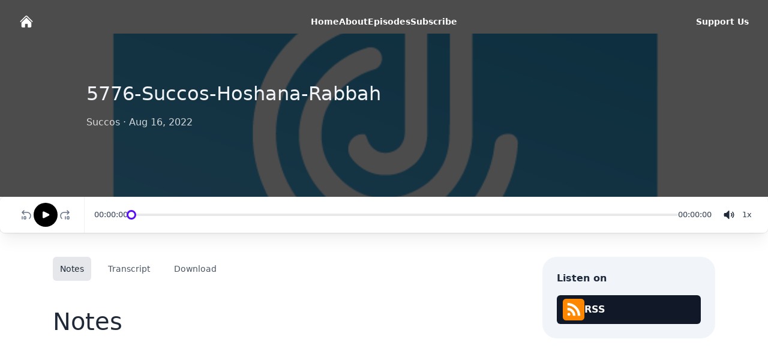

--- FILE ---
content_type: text/html; charset=utf-8
request_url: https://www.justcast.com/shows/48584/audioposts/1315842
body_size: 7753
content:
<!DOCTYPE html><html lang="en" data-theme="light" class="h-full"><head><meta charSet="utf-8"/><meta name="viewport" content="width=device-width, initial-scale=1"/><link rel="preload" as="image" href="https://justcast.sfo2.cdn.digitaloceanspaces.com/LandingPageAssets/Imgs/JustCast-v1-gradient-color-icon.png"/><link rel="preload" as="image" href="/images/logos/podcast-app/rss.svg"/><link rel="stylesheet" href="/_next/static/css/fb8bb7f1767a1e4f.css" data-precedence="next"/><link rel="preload" as="script" fetchPriority="low" href="/_next/static/chunks/webpack-431d73d7af8b773c.js"/><script src="/_next/static/chunks/fd9d1056-d3cfec576800f2f6.js" async=""></script><script src="/_next/static/chunks/396464d2-0682bcaf4911a521.js" async=""></script><script src="/_next/static/chunks/609-f852c2e46fc31c6b.js" async=""></script><script src="/_next/static/chunks/main-app-202a9d4040538d1d.js" async=""></script><script src="/_next/static/chunks/8326-1a4f8e05fdbd4483.js" async=""></script><script src="/_next/static/chunks/7397-0aff048447fe8a18.js" async=""></script><script src="/_next/static/chunks/8811-6805655d09e7e073.js" async=""></script><script src="/_next/static/chunks/2561-934af2c22afa74f2.js" async=""></script><script src="/_next/static/chunks/app/(podcast-home-page)/shows/%5Bslug%5D/audioposts/%5Bid%5D/page-db44924a0b5d7753.js" async=""></script><script src="/_next/static/chunks/8132-71ece34008c21423.js" async=""></script><script src="/_next/static/chunks/app/(podcast-home-page)/shows/%5Bslug%5D/layout-b862b6dc36acf379.js" async=""></script><script src="/_next/static/chunks/app/(podcast-home-page)/shows/%5Bslug%5D/error-862cbb515d1e5bad.js" async=""></script><title>5776-Succos-Hoshana-Rabbah | Succos</title><link rel="canonical" href="https://www.justcast.com/shows/48584/audioposts/1315842"/><meta property="og:title" content="5776-Succos-Hoshana-Rabbah"/><meta property="og:description" content="5776-Succos-Hoshana-Rabbah"/><meta property="og:url" content="https://www.justcast.com/shows/48584/audioposts/1315842"/><meta property="og:site_name" content="Succos"/><meta property="og:locale" content="en_US"/><meta property="og:image" content="https://justcast.sfo2.cdn.digitaloceanspaces.com/LandingPageAssets/Imgs/JustCast-v1-gradient-color-icon.png"/><meta property="og:image:type" content="image/png"/><meta property="og:image:width" content="256"/><meta property="og:image:height" content="256"/><meta property="og:image:alt" content="5776-Succos-Hoshana-Rabbah"/><meta property="og:type" content="website"/><meta name="twitter:card" content="summary_large_image"/><meta name="twitter:creator" content="@justcastHQ"/><meta name="twitter:title" content="5776-Succos-Hoshana-Rabbah"/><meta name="twitter:description" content="5776-Succos-Hoshana-Rabbah"/><meta name="twitter:image" content="https://justcast.sfo2.cdn.digitaloceanspaces.com/LandingPageAssets/Imgs/JustCast-v1-gradient-color-icon.png"/><meta name="twitter:image:type" content="image/png"/><meta name="twitter:image:width" content="256"/><meta name="twitter:image:height" content="256"/><meta name="twitter:image:alt" content="5776-Succos-Hoshana-Rabbah"/><link rel="icon" href="/favicon.ico" type="image/x-icon" sizes="16x16"/><link rel="icon" href="/icon.png?e4c7e7139b5b60b3" type="image/png" sizes="180x180"/><link rel="apple-touch-icon" href="/apple-icon.png?52ec2b251a818402" type="image/png" sizes="180x180"/><script src="/_next/static/chunks/polyfills-c67a75d1b6f99dc8.js" noModule=""></script></head><body class="h-full"><main><div class="bg-white"><header class="absolute inset-x-0 top-0 z-50"><nav class="mx-auto flex max-w-7xl items-center justify-between p-6 lg:px-8" aria-label="Global"><div class="flex md:flex-1"><a class="-m-1.5 p-1.5" href="/shows/48584/audioposts"><svg xmlns="http://www.w3.org/2000/svg" viewBox="0 0 24 24" fill="currentColor" aria-hidden="true" data-slot="icon" class="h-6 w-auto fill-white"><path d="M11.47 3.841a.75.75 0 0 1 1.06 0l8.69 8.69a.75.75 0 1 0 1.06-1.061l-8.689-8.69a2.25 2.25 0 0 0-3.182 0l-8.69 8.69a.75.75 0 1 0 1.061 1.06l8.69-8.689Z"></path><path d="m12 5.432 8.159 8.159c.03.03.06.058.091.086v6.198c0 1.035-.84 1.875-1.875 1.875H15a.75.75 0 0 1-.75-.75v-4.5a.75.75 0 0 0-.75-.75h-3a.75.75 0 0 0-.75.75V21a.75.75 0 0 1-.75.75H5.625a1.875 1.875 0 0 1-1.875-1.875v-6.198a2.29 2.29 0 0 0 .091-.086L12 5.432Z"></path></svg></a></div><div class="flex md:hidden"><button type="button" class="-m-2.5 inline-flex items-center justify-center rounded-md p-2.5 text-gray-700"><span class="sr-only">Open main menu</span><svg xmlns="http://www.w3.org/2000/svg" viewBox="0 0 24 24" fill="currentColor" aria-hidden="true" data-slot="icon" class="h-6 w-6 fill-white"><path fill-rule="evenodd" d="M3 6.75A.75.75 0 0 1 3.75 6h16.5a.75.75 0 0 1 0 1.5H3.75A.75.75 0 0 1 3 6.75ZM3 12a.75.75 0 0 1 .75-.75h16.5a.75.75 0 0 1 0 1.5H3.75A.75.75 0 0 1 3 12Zm0 5.25a.75.75 0 0 1 .75-.75h16.5a.75.75 0 0 1 0 1.5H3.75a.75.75 0 0 1-.75-.75Z" clip-rule="evenodd"></path></svg></button></div><div class="hidden md:flex md:gap-x-12"><a class="text-sm font-semibold leading-6 text-white" href="/shows/48584//audioposts">Home</a><a class="text-sm font-semibold leading-6 text-white" href="/shows/48584//about_us">About</a><a class="text-sm font-semibold leading-6 text-white" href="/shows/48584//episodes">Episodes</a><a class="text-sm font-semibold leading-6 text-white" href="/shows/48584//subscribe">Subscribe</a></div><div class="hidden md:flex md:flex-1 md:justify-end"><a class="text-sm font-semibold leading-6 text-white" href="/shows/48584/support_us">Support Us</a></div></nav><div hidden="" style="position:fixed;top:1px;left:1px;width:1px;height:0;padding:0;margin:-1px;overflow:hidden;clip:rect(0, 0, 0, 0);white-space:nowrap;border-width:0;display:none"></div></header><div><div class="relative isolate overflow-hidden pt-14 h-97 w-full bg-black/70"><img src="https://justcast.sfo2.cdn.digitaloceanspaces.com/LandingPageAssets/Imgs/JustCast-v1-gradient-color-icon.png" alt="5776-Succos-Hoshana-Rabbah hero artwork" class="absolute inset-0 -z-10 h-full w-full object-cover mix-blend-overlay"/><div class="py-12 md:py-20 px-20 mx-auto max-w-6xl"><div class="md:flex justify-between items-center text-center md:text-left"><div class="max-w-3xl"><h1 class="text-3xl text-slate-100 mb-4">5776-Succos-Hoshana-Rabbah</h1><div class="text-white font-medium opacity-80 mb-8">Succos<!-- --> · <time dateTime="2022-08-16" class="text-white">Aug 16, 2022</time></div></div></div></div></div><!--$--><div class="sticky top-0 mx-auto pb-10"><div class="single-episode-player"><div class="player-container rounded-lg bg-white shadow-xl shadow-black/5 ring-1 ring-slate-700/10"><div class="player-control flex items-center justify-center gap-2"><button type="button" aria-label="Rewind 10 seconds" class="group relative rounded-full focus:outline-none widget-backward-button"><svg aria-hidden="true" viewBox="0 0 24 24" fill="none" stroke-width="1.5" stroke-linecap="round" stroke-linejoin="round" aria-label="Rewind 10 seconds" stroke="#64748B" class="h-6 w-6"><path d="M8 5L5 8M5 8L8 11M5 8H13.5C16.5376 8 19 10.4624 19 13.5C19 15.4826 18.148 17.2202 17 18.188"></path><path d="M5 15V19"></path><path d="M8 18V16C8 15.4477 8.44772 15 9 15H10C10.5523 15 11 15.4477 11 16V18C11 18.5523 10.5523 19 10 19H9C8.44772 19 8 18.5523 8 18Z"></path></svg></button><button class="h-10 w-10 rounded-full bg-black"><svg viewBox="0 0 24 24" aria-hidden="true" class="h-10 w-10 flex-none"><circle cx="12" cy="12" r="11.5" fill-opacity="0"></circle><path d="M9.5 14.382V9.618a.5.5 0 0 1 .724-.447l4.764 2.382a.5.5 0 0 1 0 .894l-4.764 2.382a.5.5 0 0 1-.724-.447Z" fill="#fff" stroke="#fff"></path></svg></button><button type="button" aria-label="Fast-forward 10 seconds" class="w-8 group relative rounded-full focus:outline-none widget-forward-button"><svg aria-hidden="true" viewBox="0 0 24 24" fill="none" stroke="#64748B" class="h-6 w-6"><path d="M16 5L19 8M19 8L16 11M19 8H10.5C7.46243 8 5 10.4624 5 13.5C5 15.4826 5.85204 17.2202 7 18.188" stroke-width="1.5" stroke-linecap="round" stroke-linejoin="round"></path><path d="M13 15V19" stroke-width="1.5" stroke-linecap="round" stroke-linejoin="round"></path><path d="M16 18V16C16 15.4477 16.4477 15 17 15H18C18.5523 15 19 15.4477 19 16V18C19 18.5523 18.5523 19 18 19H17C16.4477 19 16 18.5523 16 18Z" stroke-width="1.5" stroke-linecap="round" stroke-linejoin="round"></path></svg></button></div><div class="player-progress md:border-l border-slate-200/60 flex items-center px-4 gap-4 text-[0.8125rem] leading-5 text-slate-700"><div class="w-[54px]"><span>00:00:00</span></div><input type="range" min="0" max="0" step="0.01" class="range range-xs range-primary" value="0"/><div class="w-[54px]"><span>00:00:00</span></div></div><div class="volume-control flex items-center justify-center"><button aria-label="volume" name="unmuted"><svg xmlns="http://www.w3.org/2000/svg" viewBox="0 0 20 20" fill="currentColor" aria-hidden="true" data-slot="icon" class="w-[20px]"><path d="M10.5 3.75a.75.75 0 0 0-1.264-.546L5.203 7H2.667a.75.75 0 0 0-.7.48A6.985 6.985 0 0 0 1.5 10c0 .887.165 1.737.468 2.52.111.29.39.48.7.48h2.535l4.033 3.796a.75.75 0 0 0 1.264-.546V3.75ZM16.45 5.05a.75.75 0 0 0-1.06 1.061 5.5 5.5 0 0 1 0 7.778.75.75 0 0 0 1.06 1.06 7 7 0 0 0 0-9.899Z"></path><path d="M14.329 7.172a.75.75 0 0 0-1.061 1.06 2.5 2.5 0 0 1 0 3.536.75.75 0 0 0 1.06 1.06 4 4 0 0 0 0-5.656Z"></path></svg></button></div><div class="playback-control text-[0.8125rem] leading-5 text-slate-700 flex items-center justify-center"><button class="w-9 h-[22px] rounded-md" aria-label="Change speed"><span>1<!-- -->x</span></button></div></div></div></div><div class="max-w-6xl mx-auto px-4 sm:px-6"><div class="pb-12 md:pb-20"><div class="md:flex md:justify-between md:space-x-14"><div class="md:grow mb-12 md:mb-0"><div><div class="flex space-x-4 mb-10"><div class="bg-gray-200 text-gray-800 rounded-md px-3 py-2 text-sm font-medium">Notes</div><a class="text-gray-600 hover:text-gray-800 rounded-md px-3 py-2 text-sm font-medium" href="/shows/48584/audioposts/1315842/transcript">Transcript</a><a class="text-gray-600 cursor-pointer hover:text-gray-800 rounded-md px-3 py-2 text-sm font-medium" href="https://backend-api.justcast.com/public_feeds/succos/episodes/1315842.MP3?dl=0&amp;skip_download=1" download="5776-Succos-Hoshana-Rabbah" target="_blank">Download</a></div><div><div><h2 class="text-3xl md:text-4xl mb-4">Notes</h2></div></div></div></div><div class="md:w-72 md:shrink-0 flex flex-col gap-4"><div class="bg-slate-100 rounded-3xl p-6"><h4 class="font-hkgrotesk font-extrabold text-slate-800 mb-4">Listen on</h4><div class="flex flex-col gap-2"><button type="button" class="inline-flex
      items-center px-2.5 py-1.5 font-semibold
      gap-x-1.5 rounded-md bg-gray-900 text-white ring-gray-300 hover:bg-gray-800"><img src="/images/logos/podcast-app/rss.svg" alt="Follow us on RSS" width="36" height="36"/>RSS</button></div></div></div></div></div></div><!--/$--></div></div></main><script src="/_next/static/chunks/webpack-431d73d7af8b773c.js" async=""></script><script>(self.__next_f=self.__next_f||[]).push([0]);self.__next_f.push([2,null])</script><script>self.__next_f.push([1,"1:HL[\"/_next/static/css/fb8bb7f1767a1e4f.css\",\"style\"]\n0:\"$L2\"\n"])</script><script>self.__next_f.push([1,"3:I[33728,[],\"\"]\n5:I[29928,[],\"\"]\n6:I[56954,[],\"\"]\n7:I[7264,[],\"\"]\n8:I[68326,[\"8326\",\"static/chunks/8326-1a4f8e05fdbd4483.js\",\"7397\",\"static/chunks/7397-0aff048447fe8a18.js\",\"8811\",\"static/chunks/8811-6805655d09e7e073.js\",\"2561\",\"static/chunks/2561-934af2c22afa74f2.js\",\"3814\",\"static/chunks/app/(podcast-home-page)/shows/%5Bslug%5D/audioposts/%5Bid%5D/page-db44924a0b5d7753.js\"],\"\"]\n9:I[56695,[\"8326\",\"static/chunks/8326-1a4f8e05fdbd4483.js\",\"8132\",\"static/chunks/8132-71ece34008c21423.js\",\"463\",\"static/chunks/"])</script><script>self.__next_f.push([1,"app/(podcast-home-page)/shows/%5Bslug%5D/layout-b862b6dc36acf379.js\"],\"\"]\na:I[53478,[\"8326\",\"static/chunks/8326-1a4f8e05fdbd4483.js\",\"5583\",\"static/chunks/app/(podcast-home-page)/shows/%5Bslug%5D/error-862cbb515d1e5bad.js\"],\"\"]\n"])</script><script>self.__next_f.push([1,"2:[[[\"$\",\"link\",\"0\",{\"rel\":\"stylesheet\",\"href\":\"/_next/static/css/fb8bb7f1767a1e4f.css\",\"precedence\":\"next\",\"crossOrigin\":\"$undefined\"}]],[\"$\",\"$L3\",null,{\"buildId\":\"JARkXYTxUA3e50TO1NyA6\",\"assetPrefix\":\"\",\"initialCanonicalUrl\":\"/shows/48584/audioposts/1315842\",\"initialTree\":[\"\",{\"children\":[\"(podcast-home-page)\",{\"children\":[\"shows\",{\"children\":[[\"slug\",\"48584\",\"d\"],{\"children\":[\"audioposts\",{\"children\":[[\"id\",\"1315842\",\"d\"],{\"children\":[\"__PAGE__\",{}]}]}]}]}]}]},\"$undefined\",\"$undefined\",true],\"initialHead\":[false,\"$L4\"],\"globalErrorComponent\":\"$5\",\"children\":[null,[\"$\",\"html\",null,{\"lang\":\"en\",\"data-theme\":\"light\",\"className\":\"h-full\",\"children\":[\"$\",\"body\",null,{\"className\":\"h-full\",\"children\":[\"$\",\"$L6\",null,{\"parallelRouterKey\":\"children\",\"segmentPath\":[\"children\"],\"loading\":\"$undefined\",\"loadingStyles\":\"$undefined\",\"hasLoading\":false,\"error\":\"$undefined\",\"errorStyles\":\"$undefined\",\"template\":[\"$\",\"$L7\",null,{}],\"templateStyles\":\"$undefined\",\"notFound\":[\"$\",\"main\",null,{\"className\":\"grid min-h-full place-items-center bg-white px-6 py-24 sm:py-32 lg:px-8\",\"children\":[\"$\",\"div\",null,{\"className\":\"text-center\",\"children\":[[\"$\",\"p\",null,{\"className\":\"text-base font-semibold text-indigo-600\",\"children\":\"404\"}],[\"$\",\"h1\",null,{\"className\":\"mt-4 text-3xl font-bold tracking-tight text-gray-900 sm:text-5xl\",\"children\":\"Page not found\"}],[\"$\",\"p\",null,{\"className\":\"mt-6 text-base leading-7 text-gray-600\",\"children\":\"Sorry, we couldn’t find the page you’re looking for.\"}],[\"$\",\"div\",null,{\"className\":\"mt-10 flex items-center justify-center gap-x-6\",\"children\":[\"$\",\"$L8\",null,{\"href\":\"/\",\"className\":\"rounded-md bg-indigo-600 px-3.5 py-2.5 text-sm font-semibold text-white shadow-sm hover:bg-indigo-500 focus-visible:outline focus-visible:outline-2 focus-visible:outline-offset-2 focus-visible:outline-indigo-600\",\"children\":\"Return Home\"}]}]]}]}],\"notFoundStyles\":[],\"childProp\":{\"current\":[\"$\",\"$L6\",null,{\"parallelRouterKey\":\"children\",\"segmentPath\":[\"children\",\"(podcast-home-page)\",\"children\"],\"loading\":\"$undefined\",\"loadingStyles\":\"$undefined\",\"hasLoading\":false,\"error\":\"$undefined\",\"errorStyles\":\"$undefined\",\"template\":[\"$\",\"$L7\",null,{}],\"templateStyles\":\"$undefined\",\"notFound\":\"$undefined\",\"notFoundStyles\":\"$undefined\",\"childProp\":{\"current\":[\"$\",\"$L6\",null,{\"parallelRouterKey\":\"children\",\"segmentPath\":[\"children\",\"(podcast-home-page)\",\"children\",\"shows\",\"children\"],\"loading\":\"$undefined\",\"loadingStyles\":\"$undefined\",\"hasLoading\":false,\"error\":\"$undefined\",\"errorStyles\":\"$undefined\",\"template\":[\"$\",\"$L7\",null,{}],\"templateStyles\":\"$undefined\",\"notFound\":\"$undefined\",\"notFoundStyles\":\"$undefined\",\"childProp\":{\"current\":[null,[\"$\",\"main\",null,{\"children\":[\"$\",\"div\",null,{\"className\":\"bg-white\",\"children\":[[\"$\",\"$L9\",null,{\"slug\":\"48584\"}],[\"$\",\"$L6\",null,{\"parallelRouterKey\":\"children\",\"segmentPath\":[\"children\",\"(podcast-home-page)\",\"children\",\"shows\",\"children\",[\"slug\",\"48584\",\"d\"],\"children\"],\"loading\":\"$undefined\",\"loadingStyles\":\"$undefined\",\"hasLoading\":false,\"error\":\"$a\",\"errorStyles\":[],\"template\":[\"$\",\"$L7\",null,{}],\"templateStyles\":\"$undefined\",\"notFound\":\"$undefined\",\"notFoundStyles\":\"$undefined\",\"childProp\":{\"current\":[\"$\",\"$L6\",null,{\"parallelRouterKey\":\"children\",\"segmentPath\":[\"children\",\"(podcast-home-page)\",\"children\",\"shows\",\"children\",[\"slug\",\"48584\",\"d\"],\"children\",\"audioposts\",\"children\"],\"loading\":\"$undefined\",\"loadingStyles\":\"$undefined\",\"hasLoading\":false,\"error\":\"$undefined\",\"errorStyles\":\"$undefined\",\"template\":[\"$\",\"$L7\",null,{}],\"templateStyles\":\"$undefined\",\"notFound\":\"$undefined\",\"notFoundStyles\":\"$undefined\",\"childProp\":{\"current\":[\"$\",\"$L6\",null,{\"parallelRouterKey\":\"children\",\"segmentPath\":[\"children\",\"(podcast-home-page)\",\"children\",\"shows\",\"children\",[\"slug\",\"48584\",\"d\"],\"children\",\"audioposts\",\"children\",[\"id\",\"1315842\",\"d\"],\"children\"],\"loading\":\"$undefined\",\"loadingStyles\":\"$undefined\",\"hasLoading\":false,\"error\":\"$undefined\",\"errorStyles\":\"$undefined\",\"template\":[\"$\",\"$L7\",null,{}],\"templateStyles\":\"$undefined\",\"notFound\":\"$undefined\",\"notFoundStyles\":\"$undefined\",\"childProp\":{\"current\":[\"$Lb\",\"$Lc\",null],\"segment\":\"__PAGE__\"},\"styles\":[]}],\"segment\":[\"id\",\"1315842\",\"d\"]},\"styles\":[]}],\"segment\":\"audioposts\"},\"styles\":[]}]]}]}],null],\"segment\":[\"slug\",\"48584\",\"d\"]},\"styles\":[]}],\"segment\":\"shows\"},\"styles\":[]}],\"segment\":\"(podcast-home-page)\"},\"styles\":[]}]}]}],null]}]]\n"])</script><script>self.__next_f.push([1,"d:I[83618,[\"8326\",\"static/chunks/8326-1a4f8e05fdbd4483.js\",\"7397\",\"static/chunks/7397-0aff048447fe8a18.js\",\"8811\",\"static/chunks/8811-6805655d09e7e073.js\",\"2561\",\"static/chunks/2561-934af2c22afa74f2.js\",\"3814\",\"static/chunks/app/(podcast-home-page)/shows/%5Bslug%5D/audioposts/%5Bid%5D/page-db44924a0b5d7753.js\"],\"\"]\ne:I[48267,[\"8326\",\"static/chunks/8326-1a4f8e05fdbd4483.js\",\"7397\",\"static/chunks/7397-0aff048447fe8a18.js\",\"8811\",\"static/chunks/8811-6805655d09e7e073.js\",\"2561\",\"static/chunks/2561-934af2c22afa7"])</script><script>self.__next_f.push([1,"4f2.js\",\"3814\",\"static/chunks/app/(podcast-home-page)/shows/%5Bslug%5D/audioposts/%5Bid%5D/page-db44924a0b5d7753.js\"],\"\"]\nf:I[84659,[\"8326\",\"static/chunks/8326-1a4f8e05fdbd4483.js\",\"7397\",\"static/chunks/7397-0aff048447fe8a18.js\",\"8811\",\"static/chunks/8811-6805655d09e7e073.js\",\"2561\",\"static/chunks/2561-934af2c22afa74f2.js\",\"3814\",\"static/chunks/app/(podcast-home-page)/shows/%5Bslug%5D/audioposts/%5Bid%5D/page-db44924a0b5d7753.js\"],\"\"]\n10:I[41021,[\"8326\",\"static/chunks/8326-1a4f8e05fdbd4483.js\",\"7397\",\"stati"])</script><script>self.__next_f.push([1,"c/chunks/7397-0aff048447fe8a18.js\",\"8811\",\"static/chunks/8811-6805655d09e7e073.js\",\"2561\",\"static/chunks/2561-934af2c22afa74f2.js\",\"3814\",\"static/chunks/app/(podcast-home-page)/shows/%5Bslug%5D/audioposts/%5Bid%5D/page-db44924a0b5d7753.js\"],\"\"]\n11:I[11177,[\"8326\",\"static/chunks/8326-1a4f8e05fdbd4483.js\",\"7397\",\"static/chunks/7397-0aff048447fe8a18.js\",\"8811\",\"static/chunks/8811-6805655d09e7e073.js\",\"2561\",\"static/chunks/2561-934af2c22afa74f2.js\",\"3814\",\"static/chunks/app/(podcast-home-page)/shows/%5Bslug%5D/"])</script><script>self.__next_f.push([1,"audioposts/%5Bid%5D/page-db44924a0b5d7753.js\"],\"\"]\n"])</script><script>self.__next_f.push([1,"c:[\"$\",\"div\",null,{\"children\":[[\"$\",\"div\",null,{\"className\":\"relative isolate overflow-hidden pt-14 h-97 w-full bg-black/70\",\"children\":[[\"$\",\"img\",null,{\"src\":\"https://justcast.sfo2.cdn.digitaloceanspaces.com/LandingPageAssets/Imgs/JustCast-v1-gradient-color-icon.png\",\"alt\":\"5776-Succos-Hoshana-Rabbah hero artwork\",\"className\":\"absolute inset-0 -z-10 h-full w-full object-cover mix-blend-overlay\"}],[\"$\",\"div\",null,{\"className\":\"py-12 md:py-20 px-20 mx-auto max-w-6xl\",\"children\":[\"$\",\"div\",null,{\"className\":\"md:flex justify-between items-center text-center md:text-left\",\"children\":[\"$\",\"div\",null,{\"className\":\"max-w-3xl\",\"children\":[[\"$\",\"h1\",null,{\"className\":\"text-3xl text-slate-100 mb-4\",\"children\":\"5776-Succos-Hoshana-Rabbah\"}],[\"$\",\"div\",null,{\"className\":\"text-white font-medium opacity-80 mb-8\",\"children\":[\"Succos\",\" · \",[\"$\",\"time\",null,{\"dateTime\":\"2022-08-16\",\"className\":\"text-white\",\"children\":\"Aug 16, 2022\"}]]}]]}]}]}]]}],[\"$\",\"$Ld\",null,{\"children\":[\"$\",\"$Le\",null,{\"audioUrl\":\"https://backend-api.justcast.com/public_feeds/succos/episodes/1315842.MP3?dl=0\u0026skip_download=1\",\"children\":[[\"$\",\"div\",null,{\"className\":\"sticky top-0 mx-auto pb-10\",\"children\":[\"$\",\"$Lf\",null,{}]}],[\"$\",\"div\",null,{\"className\":\"max-w-6xl mx-auto px-4 sm:px-6\",\"children\":[\"$\",\"div\",null,{\"className\":\"pb-12 md:pb-20\",\"children\":[\"$\",\"div\",null,{\"className\":\"md:flex md:justify-between md:space-x-14\",\"children\":[[\"$\",\"div\",null,{\"className\":\"md:grow mb-12 md:mb-0\",\"children\":[\"$\",\"div\",null,{\"children\":[[\"$\",\"div\",null,{\"className\":\"flex space-x-4 mb-10\",\"children\":[[\"$\",\"div\",null,{\"className\":\"bg-gray-200 text-gray-800 rounded-md px-3 py-2 text-sm font-medium\",\"children\":\"Notes\"}],[\"$\",\"$L8\",null,{\"prefetch\":false,\"className\":\"text-gray-600 hover:text-gray-800 rounded-md px-3 py-2 text-sm font-medium\",\"href\":\"/shows/48584/audioposts/1315842/transcript\",\"children\":\"Transcript\"}],[\"$\",\"a\",null,{\"className\":\"text-gray-600 cursor-pointer hover:text-gray-800 rounded-md px-3 py-2 text-sm font-medium\",\"href\":\"https://backend-api.justcast.com/public_feeds/succos/episodes/1315842.MP3?dl=0\u0026skip_download=1\",\"download\":\"5776-Succos-Hoshana-Rabbah\",\"target\":\"_blank\",\"children\":\"Download\"}]]}],[\"$\",\"div\",null,{\"children\":[\"$\",\"div\",null,{\"children\":[[\"$\",\"h2\",null,{\"className\":\"text-3xl md:text-4xl mb-4\",\"children\":\"Notes\"}],null,[\"$\",\"$L10\",null,{\"chapters\":[]}]]}]}]]}]}],[\"$\",\"div\",null,{\"className\":\"md:w-72 md:shrink-0 flex flex-col gap-4\",\"children\":[\"$undefined\",[\"$\",\"div\",null,{\"className\":\"bg-slate-100 rounded-3xl p-6\",\"children\":[[\"$\",\"h4\",null,{\"className\":\"font-hkgrotesk font-extrabold text-slate-800 mb-4\",\"children\":\"Listen on\"}],[\"$\",\"div\",null,{\"className\":\"flex flex-col gap-2\",\"children\":[null,null,null,null,null,null,null,null,[\"$\",\"$L11\",null,{\"href\":\"https://feed.justcast.com/shows/succos/audioposts.rss\",\"colors\":\"bg-gray-900 text-white ring-gray-300 hover:bg-gray-800\",\"size\":36}]]}]]}]]}]]}]}]}]]}]}]]}]\n"])</script><script>self.__next_f.push([1,"4:[[\"$\",\"meta\",\"0\",{\"charSet\":\"utf-8\"}],[\"$\",\"title\",\"1\",{\"children\":\"5776-Succos-Hoshana-Rabbah | Succos\"}],[\"$\",\"meta\",\"2\",{\"name\":\"viewport\",\"content\":\"width=device-width, initial-scale=1\"}],[\"$\",\"link\",\"3\",{\"rel\":\"canonical\",\"href\":\"https://www.justcast.com/shows/48584/audioposts/1315842\"}],[\"$\",\"meta\",\"4\",{\"property\":\"og:title\",\"content\":\"5776-Succos-Hoshana-Rabbah\"}],[\"$\",\"meta\",\"5\",{\"property\":\"og:description\",\"content\":\"5776-Succos-Hoshana-Rabbah\"}],[\"$\",\"meta\",\"6\",{\"property\":\"og:url\",\"content\":\"https://www.justcast.com/shows/48584/audioposts/1315842\"}],[\"$\",\"meta\",\"7\",{\"property\":\"og:site_name\",\"content\":\"Succos\"}],[\"$\",\"meta\",\"8\",{\"property\":\"og:locale\",\"content\":\"en_US\"}],[\"$\",\"meta\",\"9\",{\"property\":\"og:image\",\"content\":\"https://justcast.sfo2.cdn.digitaloceanspaces.com/LandingPageAssets/Imgs/JustCast-v1-gradient-color-icon.png\"}],[\"$\",\"meta\",\"10\",{\"property\":\"og:image:type\",\"content\":\"image/png\"}],[\"$\",\"meta\",\"11\",{\"property\":\"og:image:width\",\"content\":\"256\"}],[\"$\",\"meta\",\"12\",{\"property\":\"og:image:height\",\"content\":\"256\"}],[\"$\",\"meta\",\"13\",{\"property\":\"og:image:alt\",\"content\":\"5776-Succos-Hoshana-Rabbah\"}],[\"$\",\"meta\",\"14\",{\"property\":\"og:type\",\"content\":\"website\"}],[\"$\",\"meta\",\"15\",{\"name\":\"twitter:card\",\"content\":\"summary_large_image\"}],[\"$\",\"meta\",\"16\",{\"name\":\"twitter:creator\",\"content\":\"@justcastHQ\"}],[\"$\",\"meta\",\"17\",{\"name\":\"twitter:title\",\"content\":\"5776-Succos-Hoshana-Rabbah\"}],[\"$\",\"meta\",\"18\",{\"name\":\"twitter:description\",\"content\":\"5776-Succos-Hoshana-Rabbah\"}],[\"$\",\"meta\",\"19\",{\"name\":\"twitter:image\",\"content\":\"https://justcast.sfo2.cdn.digitaloceanspaces.com/LandingPageAssets/Imgs/JustCast-v1-gradient-color-icon.png\"}],[\"$\",\"meta\",\"20\",{\"name\":\"twitter:image:type\",\"content\":\"image/png\"}],[\"$\",\"meta\",\"21\",{\"name\":\"twitter:image:width\",\"content\":\"256\"}],[\"$\",\"meta\",\"22\",{\"name\":\"twitter:image:height\",\"content\":\"256\"}],[\"$\",\"meta\",\"23\",{\"name\":\"twitter:image:alt\",\"content\":\"5776-Succos-Hoshana-Rabbah\"}],[\"$\",\"link\",\"24\",{\"rel\":\"icon\",\"href\":\"/favicon.ico\",\"type\":\"image/x-icon\",\"sizes\":\"16x16\"}],[\"$\",\"link\",\"25\",{\"rel\":\"icon\",\"href\":\"/icon.png?e4c7e7139b5b60b3\",\"type\":\"image/png\",\"sizes\":\"180x180\"}],[\"$\",\"link\",\"26\",{\"rel\":\"apple-touch-icon\",\"href\":\"/apple-icon.png?52ec2b251a818402\",\"type\":\"image/png\",\"sizes\":\"180x180\"}]]\n"])</script><script>self.__next_f.push([1,"b:null\n"])</script></body></html>

--- FILE ---
content_type: text/x-component
request_url: https://www.justcast.com/shows/48584//about_us?_rsc=f8i4z
body_size: -174
content:
0:["JARkXYTxUA3e50TO1NyA6",[["children","(podcast-home-page)","children","shows","children",["slug","48584","d"],"children","about_us",["about_us",{"children":["__PAGE__",{}]}],null,null]]]


--- FILE ---
content_type: text/x-component
request_url: https://www.justcast.com/shows/48584/audioposts?_rsc=f8i4z
body_size: -86
content:
0:["JARkXYTxUA3e50TO1NyA6",[["children","(podcast-home-page)","children","shows","children",["slug","48584","d"],"children","audioposts","children","__PAGE__",["__PAGE__",{}],null,null]]]


--- FILE ---
content_type: text/x-component
request_url: https://www.justcast.com/shows/48584/support_us?_rsc=f8i4z
body_size: -173
content:
0:["JARkXYTxUA3e50TO1NyA6",[["children","(podcast-home-page)","children","shows","children",["slug","48584","d"],"children","support_us",["support_us",{"children":["__PAGE__",{}]}],null,null]]]


--- FILE ---
content_type: text/x-component
request_url: https://www.justcast.com/shows/48584//episodes?_rsc=f8i4z
body_size: -174
content:
0:["JARkXYTxUA3e50TO1NyA6",[["children","(podcast-home-page)","children","shows","children",["slug","48584","d"],"children","episodes",["episodes",{"children":["__PAGE__",{}]}],null,null]]]


--- FILE ---
content_type: application/javascript; charset=UTF-8
request_url: https://www.justcast.com/_next/static/chunks/8132-71ece34008c21423.js
body_size: 10788
content:
(self.webpackChunk_N_E=self.webpackChunk_N_E||[]).push([[8132],{30622:function(n,l,a){"use strict";/**
 * @license React
 * react-jsx-runtime.production.min.js
 *
 * Copyright (c) Meta Platforms, Inc. and affiliates.
 *
 * This source code is licensed under the MIT license found in the
 * LICENSE file in the root directory of this source tree.
 */var i=a(2265),s=Symbol.for("react.element"),d=Symbol.for("react.fragment"),m=Object.prototype.hasOwnProperty,p=i.__SECRET_INTERNALS_DO_NOT_USE_OR_YOU_WILL_BE_FIRED.ReactCurrentOwner,_={key:!0,ref:!0,__self:!0,__source:!0};function q(n,l,a){var i,d={},v=null,h=null;for(i in void 0!==a&&(v=""+a),void 0!==l.key&&(v=""+l.key),void 0!==l.ref&&(h=l.ref),l)m.call(l,i)&&!_.hasOwnProperty(i)&&(d[i]=l[i]);if(n&&n.defaultProps)for(i in l=n.defaultProps)void 0===d[i]&&(d[i]=l[i]);return{$$typeof:s,type:n,key:v,ref:h,props:d,_owner:p.current}}l.Fragment=d,l.jsx=q,l.jsxs=q},57437:function(n,l,a){"use strict";n.exports=a(30622)},61396:function(n,l,a){n.exports=a(68326)},1085:function(n,l,a){"use strict";let i,s;a.d(l,{V:function(){return eF}});var d,m,p,_,v,h,g,E,w,y,b,S,T,L,O,N,A,D=a(2265),M=a.t(D,2);function micro_task_t(n){"function"==typeof queueMicrotask?queueMicrotask(n):Promise.resolve().then(n).catch(n=>setTimeout(()=>{throw n}))}function disposables_o(){let n=[],l={addEventListener:(n,a,i,s)=>(n.addEventListener(a,i,s),l.add(()=>n.removeEventListener(a,i,s))),requestAnimationFrame(...n){let a=requestAnimationFrame(...n);return l.add(()=>cancelAnimationFrame(a))},nextFrame:(...n)=>l.requestAnimationFrame(()=>l.requestAnimationFrame(...n)),setTimeout(...n){let a=setTimeout(...n);return l.add(()=>clearTimeout(a))},microTask(...n){let a={current:!0};return micro_task_t(()=>{a.current&&n[0]()}),l.add(()=>{a.current=!1})},style(n,l,a){let i=n.style.getPropertyValue(l);return Object.assign(n.style,{[l]:a}),this.add(()=>{Object.assign(n.style,{[l]:i})})},group(n){let l=disposables_o();return n(l),this.add(()=>l.dispose())},add:l=>(n.push(l),()=>{let a=n.indexOf(l);if(a>=0)for(let l of n.splice(a,1))l()}),dispose(){for(let l of n.splice(0))l()}};return l}var H=Object.defineProperty,env_d=(n,l,a)=>l in n?H(n,l,{enumerable:!0,configurable:!0,writable:!0,value:a}):n[l]=a,r=(n,l,a)=>(env_d(n,"symbol"!=typeof l?l+"":l,a),a);let I=new class{constructor(){r(this,"current",this.detect()),r(this,"handoffState","pending"),r(this,"currentId",0)}set(n){this.current!==n&&(this.handoffState="pending",this.currentId=0,this.current=n)}reset(){this.set(this.detect())}nextId(){return++this.currentId}get isServer(){return"server"===this.current}get isClient(){return"client"===this.current}detect(){return"undefined"==typeof window||"undefined"==typeof document?"server":"client"}handoff(){"pending"===this.handoffState&&(this.handoffState="complete")}get isHandoffComplete(){return"complete"===this.handoffState}},use_iso_morphic_effect_l=(n,l)=>{I.isServer?(0,D.useEffect)(n,l):(0,D.useLayoutEffect)(n,l)};function use_latest_value_s(n){let l=(0,D.useRef)(n);return use_iso_morphic_effect_l(()=>{l.current=n},[n]),l}let use_event_o=function(n){let l=use_latest_value_s(n);return D.useCallback((...n)=>l.current(...n),[l])};function use_event_listener_E(n,l,a,i){let s=use_latest_value_s(a);(0,D.useEffect)(()=>{function r(n){s.current(n)}return(n=null!=n?n:window).addEventListener(l,r,i),()=>n.removeEventListener(l,r,i)},[n,l,i])}function f(){let n=(0,D.useRef)(!1);return use_iso_morphic_effect_l(()=>(n.current=!0,()=>{n.current=!1}),[]),n}function c(n){let l=use_event_o(n),a=(0,D.useRef)(!1);(0,D.useEffect)(()=>(a.current=!1,()=>{a.current=!0,micro_task_t(()=>{a.current&&l()})}),[l])}function owner_o(n){return I.isServer?null:n instanceof Node?n.ownerDocument:null!=n&&n.hasOwnProperty("current")&&n.current instanceof Node?n.current.ownerDocument:document}function use_owner_n(...n){return(0,D.useMemo)(()=>owner_o(...n),[...n])}function use_server_handoff_complete_l(){let n;let l=(n="undefined"==typeof document,(0,M.useSyncExternalStore)(()=>()=>{},()=>!1,()=>!n)),[a,i]=D.useState(I.isHandoffComplete);return a&&!1===I.isHandoffComplete&&i(!1),D.useEffect(()=>{!0!==a&&i(!0)},[a]),D.useEffect(()=>I.handoff(),[]),!l&&a}let j=Symbol();function use_sync_refs_y(...n){let l=(0,D.useRef)(n);(0,D.useEffect)(()=>{l.current=n},[n]);let a=use_event_o(n=>{for(let a of l.current)null!=a&&("function"==typeof a?a(n):a.current=n)});return n.every(n=>null==n||(null==n?void 0:n[j]))?void 0:a}function use_window_event_s(n,l,a){let i=use_latest_value_s(l);(0,D.useEffect)(()=>{function t(n){i.current(n)}return window.addEventListener(n,t,a),()=>window.removeEventListener(n,t,a)},[n,a])}var $=((d=$||{})[d.Forwards=0]="Forwards",d[d.Backwards=1]="Backwards",d);function use_watch_m(n,l){let a=(0,D.useRef)([]),i=use_event_o(n);(0,D.useEffect)(()=>{let n=[...a.current];for(let[s,d]of l.entries())if(a.current[s]!==d){let s=i(l,n);return a.current=l,s}},[i,...l])}function class_names_t(...n){return Array.from(new Set(n.flatMap(n=>"string"==typeof n?n.split(" "):[]))).filter(Boolean).join(" ")}function match_u(n,l,...a){if(n in l){let i=l[n];return"function"==typeof i?i(...a):i}let i=Error(`Tried to handle "${n}" but there is no handler defined. Only defined handlers are: ${Object.keys(l).map(n=>`"${n}"`).join(", ")}.`);throw Error.captureStackTrace&&Error.captureStackTrace(i,match_u),i}var B=((m=B||{})[m.None=0]="None",m[m.RenderStrategy=1]="RenderStrategy",m[m.Static=2]="Static",m),W=((p=W||{})[p.Unmount=0]="Unmount",p[p.Hidden=1]="Hidden",p);function C({ourProps:n,theirProps:l,slot:a,defaultTag:i,features:s,visible:d=!0,name:m,mergeRefs:p}){p=null!=p?p:k;let _=R(l,n);if(d)return render_m(_,a,i,m,p);let v=null!=s?s:0;if(2&v){let{static:n=!1,...l}=_;if(n)return render_m(l,a,i,m,p)}if(1&v){let{unmount:n=!0,...l}=_;return match_u(n?0:1,{0:()=>null,1:()=>render_m({...l,hidden:!0,style:{display:"none"}},a,i,m,p)})}return render_m(_,a,i,m,p)}function render_m(n,l={},a,i,s){let{as:d=a,children:m,refName:p="ref",..._}=F(n,["unmount","static"]),v=void 0!==n.ref?{[p]:n.ref}:{},h="function"==typeof m?m(l):m;"className"in _&&_.className&&"function"==typeof _.className&&(_.className=_.className(l));let g={};if(l){let n=!1,a=[];for(let[i,s]of Object.entries(l))"boolean"==typeof s&&(n=!0),!0===s&&a.push(i);n&&(g["data-headlessui-state"]=a.join(" "))}if(d===D.Fragment&&Object.keys(x(_)).length>0){if(!(0,D.isValidElement)(h)||Array.isArray(h)&&h.length>1)throw Error(['Passing props on "Fragment"!',"",`The current component <${i} /> is rendering a "Fragment".`,"However we need to passthrough the following props:",Object.keys(_).map(n=>`  - ${n}`).join(`
`),"","You can apply a few solutions:",['Add an `as="..."` prop, to ensure that we render an actual element instead of a "Fragment".',"Render a single element as the child so that we can forward the props onto that element."].map(n=>`  - ${n}`).join(`
`)].join(`
`));let n=h.props,l="function"==typeof(null==n?void 0:n.className)?(...l)=>class_names_t(null==n?void 0:n.className(...l),_.className):class_names_t(null==n?void 0:n.className,_.className),a=l?{className:l}:{};return(0,D.cloneElement)(h,Object.assign({},R(h.props,x(F(_,["ref"]))),g,v,{ref:s(h.ref,v.ref)},a))}return(0,D.createElement)(d,Object.assign({},F(_,["ref"]),d!==D.Fragment&&v,d!==D.Fragment&&g),h)}function k(...n){return n.every(n=>null==n)?void 0:l=>{for(let a of n)null!=a&&("function"==typeof a?a(l):a.current=l)}}function R(...n){if(0===n.length)return{};if(1===n.length)return n[0];let l={},a={};for(let i of n)for(let n in i)n.startsWith("on")&&"function"==typeof i[n]?(null!=a[n]||(a[n]=[]),a[n].push(i[n])):l[n]=i[n];if(l.disabled||l["aria-disabled"])return Object.assign(l,Object.fromEntries(Object.keys(a).map(n=>[n,void 0])));for(let n in a)Object.assign(l,{[n](l,...i){for(let s of a[n]){if((l instanceof Event||(null==l?void 0:l.nativeEvent)instanceof Event)&&l.defaultPrevented)return;s(l,...i)}}});return l}function U(n){var l;return Object.assign((0,D.forwardRef)(n),{displayName:null!=(l=n.displayName)?l:n.name})}function x(n){let l=Object.assign({},n);for(let n in l)void 0===l[n]&&delete l[n];return l}function F(n,l=[]){let a=Object.assign({},n);for(let n of l)n in a&&delete a[n];return a}var V=((_=V||{})[_.None=1]="None",_[_.Focusable=2]="Focusable",_[_.Hidden=4]="Hidden",_);let Y=U(function(n,l){var a;let{features:i=1,...s}=n;return C({ourProps:{ref:l,"aria-hidden":(2&i)==2||(null!=(a=s["aria-hidden"])?a:void 0),hidden:(4&i)==4||void 0,style:{position:"fixed",top:1,left:1,width:1,height:0,padding:0,margin:-1,overflow:"hidden",clip:"rect(0, 0, 0, 0)",whiteSpace:"nowrap",borderWidth:"0",...(4&i)==4&&(2&i)!=2&&{display:"none"}}},theirProps:s,slot:{},defaultTag:"div",name:"Hidden"})}),G=[];!function(n){function e(){"loading"!==document.readyState&&(n(),document.removeEventListener("DOMContentLoaded",e))}"undefined"!=typeof window&&"undefined"!=typeof document&&(document.addEventListener("DOMContentLoaded",e),e())}(()=>{function e(n){n.target instanceof HTMLElement&&n.target!==document.body&&G[0]!==n.target&&(G.unshift(n.target),(G=G.filter(n=>null!=n&&n.isConnected)).splice(10))}window.addEventListener("click",e,{capture:!0}),window.addEventListener("mousedown",e,{capture:!0}),window.addEventListener("focus",e,{capture:!0}),document.body.addEventListener("click",e,{capture:!0}),document.body.addEventListener("mousedown",e,{capture:!0}),document.body.addEventListener("focus",e,{capture:!0})});let K=["[contentEditable=true]","[tabindex]","a[href]","area[href]","button:not([disabled])","iframe","input:not([disabled])","select:not([disabled])","textarea:not([disabled])"].map(n=>`${n}:not([tabindex='-1'])`).join(",");var X=((v=X||{})[v.First=1]="First",v[v.Previous=2]="Previous",v[v.Next=4]="Next",v[v.Last=8]="Last",v[v.WrapAround=16]="WrapAround",v[v.NoScroll=32]="NoScroll",v),z=((h=z||{})[h.Error=0]="Error",h[h.Overflow=1]="Overflow",h[h.Success=2]="Success",h[h.Underflow=3]="Underflow",h),Z=((g=Z||{})[g.Previous=-1]="Previous",g[g.Next=1]="Next",g),J=((E=J||{})[E.Strict=0]="Strict",E[E.Loose=1]="Loose",E),Q=((w=Q||{})[w.Keyboard=0]="Keyboard",w[w.Mouse=1]="Mouse",w);function focus_management_y(n){null==n||n.focus({preventScroll:!0})}function focus_management_O(n,l,{sorted:a=!0,relativeTo:i=null,skipElements:s=[]}={}){var d,m,p;let _=Array.isArray(n)?n.length>0?n[0].ownerDocument:document:n.ownerDocument,v=Array.isArray(n)?a?function(n,l=n=>n){return n.slice().sort((n,a)=>{let i=l(n),s=l(a);if(null===i||null===s)return 0;let d=i.compareDocumentPosition(s);return d&Node.DOCUMENT_POSITION_FOLLOWING?-1:d&Node.DOCUMENT_POSITION_PRECEDING?1:0})}(n):n:function(n=document.body){return null==n?[]:Array.from(n.querySelectorAll(K)).sort((n,l)=>Math.sign((n.tabIndex||Number.MAX_SAFE_INTEGER)-(l.tabIndex||Number.MAX_SAFE_INTEGER)))}(n);s.length>0&&v.length>1&&(v=v.filter(n=>!s.includes(n))),i=null!=i?i:_.activeElement;let h=(()=>{if(5&l)return 1;if(10&l)return -1;throw Error("Missing Focus.First, Focus.Previous, Focus.Next or Focus.Last")})(),g=(()=>{if(1&l)return 0;if(2&l)return Math.max(0,v.indexOf(i))-1;if(4&l)return Math.max(0,v.indexOf(i))+1;if(8&l)return v.length-1;throw Error("Missing Focus.First, Focus.Previous, Focus.Next or Focus.Last")})(),E=32&l?{preventScroll:!0}:{},w=0,y=v.length,b;do{if(w>=y||w+y<=0)return 0;let n=g+w;if(16&l)n=(n+y)%y;else{if(n<0)return 3;if(n>=y)return 1}null==(b=v[n])||b.focus(E),w+=h}while(b!==_.activeElement);return 6&l&&null!=(p=null==(m=null==(d=b)?void 0:d.matches)?void 0:m.call(d,"textarea,input"))&&p&&b.select(),2}function P(n){if(!n)return new Set;if("function"==typeof n)return new Set(n());let l=new Set;for(let a of n.current)a.current instanceof HTMLElement&&l.add(a.current);return l}"undefined"!=typeof window&&"undefined"!=typeof document&&(document.addEventListener("keydown",n=>{n.metaKey||n.altKey||n.ctrlKey||(document.documentElement.dataset.headlessuiFocusVisible="")},!0),document.addEventListener("click",n=>{1===n.detail?delete document.documentElement.dataset.headlessuiFocusVisible:0===n.detail&&(document.documentElement.dataset.headlessuiFocusVisible="")},!0));var ee=((y=ee||{})[y.None=1]="None",y[y.InitialFocus=2]="InitialFocus",y[y.TabLock=4]="TabLock",y[y.FocusLock=8]="FocusLock",y[y.RestoreFocus=16]="RestoreFocus",y[y.All=30]="All",y);let et=Object.assign(U(function(n,l){let a,i=(0,D.useRef)(null),s=use_sync_refs_y(i,l),{initialFocus:d,containers:m,features:p=30,..._}=n;use_server_handoff_complete_l()||(p=1);let v=use_owner_n(i);!function({ownerDocument:n},l){let a=function(n=!0){let l=(0,D.useRef)(G.slice());return use_watch_m(([n],[a])=>{!0===a&&!1===n&&micro_task_t(()=>{l.current.splice(0)}),!1===a&&!0===n&&(l.current=G.slice())},[n,G,l]),use_event_o(()=>{var n;return null!=(n=l.current.find(n=>null!=n&&n.isConnected))?n:null})}(l);use_watch_m(()=>{l||(null==n?void 0:n.activeElement)===(null==n?void 0:n.body)&&focus_management_y(a())},[l]),c(()=>{l&&focus_management_y(a())})}({ownerDocument:v},!!(16&p));let h=function({ownerDocument:n,container:l,initialFocus:a},i){let s=(0,D.useRef)(null),d=f();return use_watch_m(()=>{if(!i)return;let m=l.current;m&&micro_task_t(()=>{if(!d.current)return;let l=null==n?void 0:n.activeElement;if(null!=a&&a.current){if((null==a?void 0:a.current)===l){s.current=l;return}}else if(m.contains(l)){s.current=l;return}null!=a&&a.current?focus_management_y(a.current):focus_management_O(m,X.First)===z.Error&&console.warn("There are no focusable elements inside the <FocusTrap />"),s.current=null==n?void 0:n.activeElement})},[i]),s}({ownerDocument:v,container:i,initialFocus:d},!!(2&p));!function({ownerDocument:n,container:l,containers:a,previousActiveElement:i},s){let d=f();use_event_listener_E(null==n?void 0:n.defaultView,"focus",n=>{if(!s||!d.current)return;let m=P(a);l.current instanceof HTMLElement&&m.add(l.current);let p=i.current;if(!p)return;let _=n.target;_&&_ instanceof HTMLElement?focus_trap_S(m,_)?(i.current=_,focus_management_y(_)):(n.preventDefault(),n.stopPropagation(),focus_management_y(p)):focus_management_y(i.current)},!0)}({ownerDocument:v,container:i,containers:m,previousActiveElement:h},!!(8&p));let g=(a=(0,D.useRef)(0),use_window_event_s("keydown",n=>{"Tab"===n.key&&(a.current=n.shiftKey?1:0)},!0),a),E=use_event_o(n=>{let l=i.current;l&&match_u(g.current,{[$.Forwards]:()=>{focus_management_O(l,X.First,{skipElements:[n.relatedTarget]})},[$.Backwards]:()=>{focus_management_O(l,X.Last,{skipElements:[n.relatedTarget]})}})}),w=function(){let[n]=(0,D.useState)(disposables_o);return(0,D.useEffect)(()=>()=>n.dispose(),[n]),n}(),y=(0,D.useRef)(!1);return D.createElement(D.Fragment,null,!!(4&p)&&D.createElement(Y,{as:"button",type:"button","data-headlessui-focus-guard":!0,onFocus:E,features:V.Focusable}),C({ourProps:{ref:s,onKeyDown(n){"Tab"==n.key&&(y.current=!0,w.requestAnimationFrame(()=>{y.current=!1}))},onBlur(n){let l=P(m);i.current instanceof HTMLElement&&l.add(i.current);let a=n.relatedTarget;a instanceof HTMLElement&&"true"!==a.dataset.headlessuiFocusGuard&&(focus_trap_S(l,a)||(y.current?focus_management_O(i.current,match_u(g.current,{[$.Forwards]:()=>X.Next,[$.Backwards]:()=>X.Previous})|X.WrapAround,{relativeTo:n.target}):n.target instanceof HTMLElement&&focus_management_y(n.target)))}},theirProps:_,defaultTag:"div",name:"FocusTrap"}),!!(4&p)&&D.createElement(Y,{as:"button",type:"button","data-headlessui-focus-guard":!0,onFocus:E,features:V.Focusable}))}),{features:ee});function focus_trap_S(n,l){for(let a of n)if(a.contains(l))return!0;return!1}var en=a(54887);let er=(0,D.createContext)(!1);function portal_force_root_l(n){return D.createElement(er.Provider,{value:n.force},n.children)}let eo=D.Fragment,el=D.Fragment,eu=(0,D.createContext)(null),ea=(0,D.createContext)(null),ei=Object.assign(U(function(n,l){let a=(0,D.useRef)(null),i=use_sync_refs_y(function(n,l=!0){return Object.assign(n,{[j]:l})}(n=>{a.current=n}),l),s=use_owner_n(a),d=function(n){let l=(0,D.useContext)(er),a=(0,D.useContext)(eu),i=use_owner_n(n),[s,d]=(0,D.useState)(()=>{if(!l&&null!==a||I.isServer)return null;let n=null==i?void 0:i.getElementById("headlessui-portal-root");if(n)return n;if(null===i)return null;let s=i.createElement("div");return s.setAttribute("id","headlessui-portal-root"),i.body.appendChild(s)});return(0,D.useEffect)(()=>{null!==s&&(null!=i&&i.body.contains(s)||null==i||i.body.appendChild(s))},[s,i]),(0,D.useEffect)(()=>{l||null!==a&&d(a.current)},[a,d,l]),s}(a),[m]=(0,D.useState)(()=>{var n;return I.isServer?null:null!=(n=null==s?void 0:s.createElement("div"))?n:null}),p=(0,D.useContext)(ea),_=use_server_handoff_complete_l();return use_iso_morphic_effect_l(()=>{!d||!m||d.contains(m)||(m.setAttribute("data-headlessui-portal",""),d.appendChild(m))},[d,m]),use_iso_morphic_effect_l(()=>{if(m&&p)return p.register(m)},[p,m]),c(()=>{var n;d&&m&&(m instanceof Node&&d.contains(m)&&d.removeChild(m),d.childNodes.length<=0&&(null==(n=d.parentElement)||n.removeChild(d)))}),_&&d&&m?(0,en.createPortal)(C({ourProps:{ref:i},theirProps:n,defaultTag:eo,name:"Portal"}),m):null}),{Group:U(function(n,l){let{target:a,...i}=n,s={ref:use_sync_refs_y(l)};return D.createElement(eu.Provider,{value:a},C({ourProps:s,theirProps:i,defaultTag:el,name:"Popover.Group"}))})}),{useState:es,useEffect:ec,useLayoutEffect:ed,useDebugValue:ef}=M;"undefined"!=typeof window&&void 0!==window.document&&window.document.createElement;let em=M.useSyncExternalStore;function platform_t(){return/iPhone/gi.test(window.navigator.platform)||/Mac/gi.test(window.navigator.platform)&&window.navigator.maxTouchPoints>0}let ep=(b={PUSH(n,l){var a;let i=null!=(a=this.get(n))?a:{doc:n,count:0,d:disposables_o(),meta:new Set};return i.count++,i.meta.add(l),this.set(n,i),this},POP(n,l){let a=this.get(n);return a&&(a.count--,a.meta.delete(l)),this},SCROLL_PREVENT({doc:n,d:l,meta:a}){let i;let s={doc:n,d:l,meta:function(n){let l={};for(let a of n)Object.assign(l,a(l));return l}(a)},d=[platform_t()?{before({doc:n,d:l,meta:a}){function o(n){return a.containers.flatMap(n=>n()).some(l=>l.contains(n))}l.microTask(()=>{var a;if("auto"!==window.getComputedStyle(n.documentElement).scrollBehavior){let a=disposables_o();a.style(n.documentElement,"scrollBehavior","auto"),l.add(()=>l.microTask(()=>a.dispose()))}let i=null!=(a=window.scrollY)?a:window.pageYOffset,s=null;l.addEventListener(n,"click",l=>{if(l.target instanceof HTMLElement)try{let a=l.target.closest("a");if(!a)return;let{hash:i}=new URL(a.href),d=n.querySelector(i);d&&!o(d)&&(s=d)}catch{}},!0),l.addEventListener(n,"touchstart",n=>{if(n.target instanceof HTMLElement){if(o(n.target)){let a=n.target;for(;a.parentElement&&o(a.parentElement);)a=a.parentElement;l.style(a,"overscrollBehavior","contain")}else l.style(n.target,"touchAction","none")}}),l.addEventListener(n,"touchmove",n=>{if(n.target instanceof HTMLElement){if(o(n.target)){let l=n.target;for(;l.parentElement&&""!==l.dataset.headlessuiPortal&&!(l.scrollHeight>l.clientHeight||l.scrollWidth>l.clientWidth);)l=l.parentElement;""===l.dataset.headlessuiPortal&&n.preventDefault()}else n.preventDefault()}},{passive:!1}),l.add(()=>{var n;i!==(null!=(n=window.scrollY)?n:window.pageYOffset)&&window.scrollTo(0,i),s&&s.isConnected&&(s.scrollIntoView({block:"nearest"}),s=null)})})}}:{},{before({doc:n}){var l;let a=n.documentElement;i=(null!=(l=n.defaultView)?l:window).innerWidth-a.clientWidth},after({doc:n,d:l}){let a=n.documentElement,s=a.clientWidth-a.offsetWidth,d=i-s;l.style(a,"paddingRight",`${d}px`)}},{before({doc:n,d:l}){l.style(n.documentElement,"overflow","hidden")}}];d.forEach(({before:n})=>null==n?void 0:n(s)),d.forEach(({after:n})=>null==n?void 0:n(s))},SCROLL_ALLOW({d:n}){n.dispose()},TEARDOWN({doc:n}){this.delete(n)}},i=new Map,s=new Set,{getSnapshot:()=>i,subscribe:n=>(s.add(n),()=>s.delete(n)),dispatch(n,...l){let a=b[n].call(i,...l);a&&(i=a,s.forEach(n=>n()))}});ep.subscribe(()=>{let n=ep.getSnapshot(),l=new Map;for(let[a]of n)l.set(a,a.documentElement.style.overflow);for(let a of n.values()){let n="hidden"===l.get(a.doc),i=0!==a.count;(i&&!n||!i&&n)&&ep.dispatch(a.count>0?"SCROLL_PREVENT":"SCROLL_ALLOW",a),0===a.count&&ep.dispatch("TEARDOWN",a)}});let e_=null!=(A=D.useId)?A:function(){let n=use_server_handoff_complete_l(),[l,a]=D.useState(n?()=>I.nextId():null);return use_iso_morphic_effect_l(()=>{null===l&&a(I.nextId())},[l]),null!=l?""+l:void 0},ev=new Map,eh=new Map;function use_inert_b(n,l=!0){use_iso_morphic_effect_l(()=>{var a;if(!l)return;let i="function"==typeof n?n():n.current;if(!i)return;let s=null!=(a=eh.get(i))?a:0;return eh.set(i,s+1),0!==s||(ev.set(i,{"aria-hidden":i.getAttribute("aria-hidden"),inert:i.inert}),i.setAttribute("aria-hidden","true"),i.inert=!0),function(){var n;if(!i)return;let l=null!=(n=eh.get(i))?n:1;if(1===l?eh.delete(i):eh.set(i,l-1),1!==l)return;let a=ev.get(i);a&&(null===a["aria-hidden"]?i.removeAttribute("aria-hidden"):i.setAttribute("aria-hidden",a["aria-hidden"]),i.inert=a.inert,ev.delete(i))}},[n,l])}function use_document_event_d(n,l,a){let i=use_latest_value_s(l);(0,D.useEffect)(()=>{function t(n){i.current(n)}return document.addEventListener(n,t,a),()=>document.removeEventListener(n,t,a)},[n,a])}let eg=(0,D.createContext)(null);eg.displayName="OpenClosedContext";var eE=((S=eE||{})[S.Open=1]="Open",S[S.Closed=2]="Closed",S[S.Closing=4]="Closing",S[S.Opening=8]="Opening",S);let ew=(0,D.createContext)(()=>{});ew.displayName="StackContext";var ey=((T=ey||{})[T.Add=0]="Add",T[T.Remove=1]="Remove",T);function stack_context_b({children:n,onUpdate:l,type:a,element:i,enabled:s}){let d=(0,D.useContext)(ew),m=use_event_o((...n)=>{null==l||l(...n),d(...n)});return use_iso_morphic_effect_l(()=>{let n=void 0===s||!0===s;return n&&m(0,a,i),()=>{n&&m(1,a,i)}},[m,a,i,s]),D.createElement(ew.Provider,{value:m},n)}let eb=(0,D.createContext)(null),eS=Object.assign(U(function(n,l){let a=e_(),{id:i=`headlessui-description-${a}`,...s}=n,d=function description_f(){let n=(0,D.useContext)(eb);if(null===n){let n=Error("You used a <Description /> component, but it is not inside a relevant parent.");throw Error.captureStackTrace&&Error.captureStackTrace(n,description_f),n}return n}(),m=use_sync_refs_y(l);return use_iso_morphic_effect_l(()=>d.register(i),[i,d.register]),C({ourProps:{ref:m,...d.props,id:i},theirProps:s,slot:d.slot||{},defaultTag:"p",name:d.name||"Description"})}),{});var eT=((L=eT||{}).Space=" ",L.Enter="Enter",L.Escape="Escape",L.Backspace="Backspace",L.Delete="Delete",L.ArrowLeft="ArrowLeft",L.ArrowUp="ArrowUp",L.ArrowRight="ArrowRight",L.ArrowDown="ArrowDown",L.Home="Home",L.End="End",L.PageUp="PageUp",L.PageDown="PageDown",L.Tab="Tab",L),eP=((O=eP||{})[O.Open=0]="Open",O[O.Closed=1]="Closed",O),eL=((N=eL||{})[N.SetTitleId=0]="SetTitleId",N);let eC={0:(n,l)=>n.titleId===l.id?n:{...n,titleId:l.id}},eO=(0,D.createContext)(null);function dialog_b(n){let l=(0,D.useContext)(eO);if(null===l){let l=Error(`<${n} /> is missing a parent <Dialog /> component.`);throw Error.captureStackTrace&&Error.captureStackTrace(l,dialog_b),l}return l}function Ge(n,l){return match_u(l.type,eC,n,l)}eO.displayName="DialogContext";let ek=B.RenderStrategy|B.Static,eF=Object.assign(U(function(n,l){let a,i,s,d,m,p=e_(),{id:_=`headlessui-dialog-${p}`,open:v,onClose:h,initialFocus:g,role:E="dialog",__demoMode:w=!1,...y}=n,[b,S]=(0,D.useState)(0),T=(0,D.useRef)(!1);E="dialog"===E||"alertdialog"===E?E:(T.current||(T.current=!0,console.warn(`Invalid role [${E}] passed to <Dialog />. Only \`dialog\` and and \`alertdialog\` are supported. Using \`dialog\` instead.`)),"dialog");let L=(0,D.useContext)(eg);void 0===v&&null!==L&&(v=(L&eE.Open)===eE.Open);let O=(0,D.useRef)(null),N=use_sync_refs_y(O,l),A=use_owner_n(O),M=n.hasOwnProperty("open")||null!==L,H=n.hasOwnProperty("onClose");if(!M&&!H)throw Error("You have to provide an `open` and an `onClose` prop to the `Dialog` component.");if(!M)throw Error("You provided an `onClose` prop to the `Dialog`, but forgot an `open` prop.");if(!H)throw Error("You provided an `open` prop to the `Dialog`, but forgot an `onClose` prop.");if("boolean"!=typeof v)throw Error(`You provided an \`open\` prop to the \`Dialog\`, but the value is not a boolean. Received: ${v}`);if("function"!=typeof h)throw Error(`You provided an \`onClose\` prop to the \`Dialog\`, but the value is not a function. Received: ${h}`);let I=v?0:1,[j,$]=(0,D.useReducer)(Ge,{titleId:null,descriptionId:null,panelRef:(0,D.createRef)()}),B=use_event_o(()=>h(!1)),W=use_event_o(n=>$({type:0,id:n})),G=!!use_server_handoff_complete_l()&&!w&&0===I,X=b>1,z=null!==(0,D.useContext)(eO),[Z,Q]=(a=(0,D.useContext)(ea),i=(0,D.useRef)([]),s=use_event_o(n=>(i.current.push(n),a&&a.register(n),()=>d(n))),d=use_event_o(n=>{let l=i.current.indexOf(n);-1!==l&&i.current.splice(l,1),a&&a.unregister(n)}),m=(0,D.useMemo)(()=>({register:s,unregister:d,portals:i}),[s,d,i]),[i,(0,D.useMemo)(()=>function({children:n}){return D.createElement(ea.Provider,{value:m},n)},[m])]),{resolveContainers:ee,mainTreeNodeRef:en,MainTreeNode:er}=function({defaultContainers:n=[],portals:l,mainTreeNodeRef:a}={}){var i;let s=(0,D.useRef)(null!=(i=null==a?void 0:a.current)?i:null),d=use_owner_n(s),m=use_event_o(()=>{var a,i,m;let p=[];for(let l of n)null!==l&&(l instanceof HTMLElement?p.push(l):"current"in l&&l.current instanceof HTMLElement&&p.push(l.current));if(null!=l&&l.current)for(let n of l.current)p.push(n);for(let n of null!=(a=null==d?void 0:d.querySelectorAll("html > *, body > *"))?a:[])n!==document.body&&n!==document.head&&n instanceof HTMLElement&&"headlessui-portal-root"!==n.id&&(n.contains(s.current)||n.contains(null==(m=null==(i=s.current)?void 0:i.getRootNode())?void 0:m.host)||p.some(l=>n.contains(l))||p.push(n));return p});return{resolveContainers:m,contains:use_event_o(n=>m().some(l=>l.contains(n))),mainTreeNodeRef:s,MainTreeNode:(0,D.useMemo)(()=>function(){return null!=a?null:D.createElement(Y,{features:V.Hidden,ref:s})},[s,a])}}({portals:Z,defaultContainers:[{get current(){var eo;return null!=(eo=j.panelRef.current)?eo:O.current}}]}),el=X?"parent":"leaf",eu=null!==L&&(L&eE.Closing)===eE.Closing,es=!z&&!eu&&G;use_inert_b((0,D.useCallback)(()=>{var n,l;return null!=(l=Array.from(null!=(n=null==A?void 0:A.querySelectorAll("body > *"))?n:[]).find(n=>"headlessui-portal-root"!==n.id&&n.contains(en.current)&&n instanceof HTMLElement))?l:null},[en]),es);let ec=!!X||G;use_inert_b((0,D.useCallback)(()=>{var n,l;return null!=(l=Array.from(null!=(n=null==A?void 0:A.querySelectorAll("[data-headlessui-portal]"))?n:[]).find(n=>n.contains(en.current)&&n instanceof HTMLElement))?l:null},[en]),ec),function(n,l,a=!0){let i=(0,D.useRef)(!1);function c(a,s){if(!i.current||a.defaultPrevented)return;let d=s(a);if(null!==d&&d.getRootNode().contains(d)&&d.isConnected){for(let l of function u(n){return"function"==typeof n?u(n()):Array.isArray(n)||n instanceof Set?n:[n]}(n)){if(null===l)continue;let n=l instanceof HTMLElement?l:l.current;if(null!=n&&n.contains(d)||a.composed&&a.composedPath().includes(n))return}return!function(n,l=0){var a;return n!==(null==(a=owner_o(n))?void 0:a.body)&&match_u(l,{0:()=>n.matches(K),1(){let l=n;for(;null!==l;){if(l.matches(K))return!0;l=l.parentElement}return!1}})}(d,J.Loose)&&-1!==d.tabIndex&&a.preventDefault(),l(a,d)}}(0,D.useEffect)(()=>{requestAnimationFrame(()=>{i.current=a})},[a]);let s=(0,D.useRef)(null);use_document_event_d("pointerdown",n=>{var l,a;i.current&&(s.current=(null==(a=null==(l=n.composedPath)?void 0:l.call(n))?void 0:a[0])||n.target)},!0),use_document_event_d("mousedown",n=>{var l,a;i.current&&(s.current=(null==(a=null==(l=n.composedPath)?void 0:l.call(n))?void 0:a[0])||n.target)},!0),use_document_event_d("click",n=>{platform_t()||/Android/gi.test(window.navigator.userAgent)||s.current&&(c(n,()=>s.current),s.current=null)},!0),use_document_event_d("touchend",n=>c(n,()=>n.target instanceof HTMLElement?n.target:null),!0),use_window_event_s("blur",n=>c(n,()=>window.document.activeElement instanceof HTMLIFrameElement?window.document.activeElement:null),!0)}(ee,n=>{n.preventDefault(),B()},!(!G||X));let ed=!(X||0!==I);use_event_listener_E(null==A?void 0:A.defaultView,"keydown",n=>{ed&&(n.defaultPrevented||n.key===eT.Escape&&(n.preventDefault(),n.stopPropagation(),B()))}),function(n,l,a=()=>[document.body]){var i;let s,d;i=n=>{var l;return{containers:[...null!=(l=n.containers)?l:[],a]}},s=em(ep.subscribe,ep.getSnapshot,ep.getSnapshot),(d=n?s.get(n):void 0)&&d.count,use_iso_morphic_effect_l(()=>{if(!(!n||!l))return ep.dispatch("PUSH",n,i),()=>ep.dispatch("POP",n,i)},[l,n])}(A,!(eu||0!==I||z),ee),(0,D.useEffect)(()=>{if(0!==I||!O.current)return;let n=new ResizeObserver(n=>{for(let l of n){let n=l.target.getBoundingClientRect();0===n.x&&0===n.y&&0===n.width&&0===n.height&&B()}});return n.observe(O.current),()=>n.disconnect()},[I,O,B]);let[ef,ev]=function(){let[n,l]=(0,D.useState)([]);return[n.length>0?n.join(" "):void 0,(0,D.useMemo)(()=>function(n){let a=use_event_o(n=>(l(l=>[...l,n]),()=>l(l=>{let a=l.slice(),i=a.indexOf(n);return -1!==i&&a.splice(i,1),a}))),i=(0,D.useMemo)(()=>({register:a,slot:n.slot,name:n.name,props:n.props}),[a,n.slot,n.name,n.props]);return D.createElement(eb.Provider,{value:i},n.children)},[l])]}(),eh=(0,D.useMemo)(()=>[{dialogState:I,close:B,setTitleId:W},j],[I,j,B,W]),ew=(0,D.useMemo)(()=>({open:0===I}),[I]),eS={ref:N,id:_,role:E,"aria-modal":0===I||void 0,"aria-labelledby":j.titleId,"aria-describedby":ef};return D.createElement(stack_context_b,{type:"Dialog",enabled:0===I,element:O,onUpdate:use_event_o((n,l)=>{"Dialog"===l&&match_u(n,{[ey.Add]:()=>S(n=>n+1),[ey.Remove]:()=>S(n=>n-1)})})},D.createElement(portal_force_root_l,{force:!0},D.createElement(ei,null,D.createElement(eO.Provider,{value:eh},D.createElement(ei.Group,{target:O},D.createElement(portal_force_root_l,{force:!1},D.createElement(ev,{slot:ew,name:"Dialog.Description"},D.createElement(et,{initialFocus:g,containers:ee,features:G?match_u(el,{parent:et.features.RestoreFocus,leaf:et.features.All&~et.features.FocusLock}):et.features.None},D.createElement(Q,null,C({ourProps:eS,theirProps:y,slot:ew,defaultTag:"div",features:ek,visible:0===I,name:"Dialog"}))))))))),D.createElement(er,null))}),{Backdrop:U(function(n,l){let a=e_(),{id:i=`headlessui-dialog-backdrop-${a}`,...s}=n,[{dialogState:d},m]=dialog_b("Dialog.Backdrop"),p=use_sync_refs_y(l);(0,D.useEffect)(()=>{if(null===m.panelRef.current)throw Error("A <Dialog.Backdrop /> component is being used, but a <Dialog.Panel /> component is missing.")},[m.panelRef]);let _=(0,D.useMemo)(()=>({open:0===d}),[d]);return D.createElement(portal_force_root_l,{force:!0},D.createElement(ei,null,C({ourProps:{ref:p,id:i,"aria-hidden":!0},theirProps:s,slot:_,defaultTag:"div",name:"Dialog.Backdrop"})))}),Panel:U(function(n,l){let a=e_(),{id:i=`headlessui-dialog-panel-${a}`,...s}=n,[{dialogState:d},m]=dialog_b("Dialog.Panel"),p=use_sync_refs_y(l,m.panelRef),_=(0,D.useMemo)(()=>({open:0===d}),[d]);return C({ourProps:{ref:p,id:i,onClick:use_event_o(n=>{n.stopPropagation()})},theirProps:s,slot:_,defaultTag:"div",name:"Dialog.Panel"})}),Overlay:U(function(n,l){let a=e_(),{id:i=`headlessui-dialog-overlay-${a}`,...s}=n,[{dialogState:d,close:m}]=dialog_b("Dialog.Overlay");return C({ourProps:{ref:use_sync_refs_y(l),id:i,"aria-hidden":!0,onClick:use_event_o(n=>{if(n.target===n.currentTarget){if(function(n){let l=n.parentElement,a=null;for(;l&&!(l instanceof HTMLFieldSetElement);)l instanceof HTMLLegendElement&&(a=l),l=l.parentElement;let i=(null==l?void 0:l.getAttribute("disabled"))==="";return!(i&&function(n){if(!n)return!1;let l=n.previousElementSibling;for(;null!==l;){if(l instanceof HTMLLegendElement)return!1;l=l.previousElementSibling}return!0}(a))&&i}(n.currentTarget))return n.preventDefault();n.preventDefault(),n.stopPropagation(),m()}})},theirProps:s,slot:(0,D.useMemo)(()=>({open:0===d}),[d]),defaultTag:"div",name:"Dialog.Overlay"})}),Title:U(function(n,l){let a=e_(),{id:i=`headlessui-dialog-title-${a}`,...s}=n,[{dialogState:d,setTitleId:m}]=dialog_b("Dialog.Title"),p=use_sync_refs_y(l);return(0,D.useEffect)(()=>(m(i),()=>m(null)),[i,m]),C({ourProps:{ref:p,id:i},theirProps:s,slot:(0,D.useMemo)(()=>({open:0===d}),[d]),defaultTag:"h2",name:"Dialog.Title"})}),Description:eS})},96689:function(n,l,a){"use strict";var i=a(2265);let s=i.forwardRef(function({title:n,titleId:l,...a},s){return i.createElement("svg",Object.assign({xmlns:"http://www.w3.org/2000/svg",fill:"none",viewBox:"0 0 24 24",strokeWidth:1.5,stroke:"currentColor","aria-hidden":"true","data-slot":"icon",ref:s,"aria-labelledby":l},a),n?i.createElement("title",{id:l},n):null,i.createElement("path",{strokeLinecap:"round",strokeLinejoin:"round",d:"M6 18 18 6M6 6l12 12"}))});l.Z=s}}]);

--- FILE ---
content_type: text/x-component
request_url: https://www.justcast.com/shows/48584/subscribe?_rsc=f8i4z
body_size: -174
content:
0:["JARkXYTxUA3e50TO1NyA6",[["children","(podcast-home-page)","children","shows","children",["slug","48584","d"],"children","subscribe",["subscribe",{"children":["__PAGE__",{}]}],null,null]]]


--- FILE ---
content_type: application/javascript; charset=UTF-8
request_url: https://www.justcast.com/_next/static/chunks/8811-6805655d09e7e073.js
body_size: 12328
content:
(self.webpackChunk_N_E=self.webpackChunk_N_E||[]).push([[8811],{7106:function(e){"use strict";var isMergeableObject=function(e){var r;return!!e&&"object"==typeof e&&"[object RegExp]"!==(r=Object.prototype.toString.call(e))&&"[object Date]"!==r&&e.$$typeof!==t},t="function"==typeof Symbol&&Symbol.for?Symbol.for("react.element"):60103;function cloneUnlessOtherwiseSpecified(e,t){return!1!==t.clone&&t.isMergeableObject(e)?deepmerge(Array.isArray(e)?[]:{},e,t):e}function defaultArrayMerge(e,t,r){return e.concat(t).map(function(e){return cloneUnlessOtherwiseSpecified(e,r)})}function getKeys(e){return Object.keys(e).concat(Object.getOwnPropertySymbols?Object.getOwnPropertySymbols(e).filter(function(t){return Object.propertyIsEnumerable.call(e,t)}):[])}function propertyIsOnObject(e,t){try{return t in e}catch(e){return!1}}function deepmerge(e,t,r){(r=r||{}).arrayMerge=r.arrayMerge||defaultArrayMerge,r.isMergeableObject=r.isMergeableObject||isMergeableObject,r.cloneUnlessOtherwiseSpecified=cloneUnlessOtherwiseSpecified;var n,o,i=Array.isArray(t);return i!==Array.isArray(e)?cloneUnlessOtherwiseSpecified(t,r):i?r.arrayMerge(e,t,r):(o={},(n=r).isMergeableObject(e)&&getKeys(e).forEach(function(t){o[t]=cloneUnlessOtherwiseSpecified(e[t],n)}),getKeys(t).forEach(function(r){(!propertyIsOnObject(e,r)||Object.hasOwnProperty.call(e,r)&&Object.propertyIsEnumerable.call(e,r))&&(propertyIsOnObject(e,r)&&n.isMergeableObject(t[r])?o[r]=(function(e,t){if(!t.customMerge)return deepmerge;var r=t.customMerge(e);return"function"==typeof r?r:deepmerge})(r,n)(e[r],t[r],n):o[r]=cloneUnlessOtherwiseSpecified(t[r],n))}),o)}deepmerge.all=function(e,t){if(!Array.isArray(e))throw Error("first argument should be an array");return e.reduce(function(e,r){return deepmerge(e,r,t)},{})},e.exports=deepmerge},12451:function(e){function stdOnEnd(e,t){e.onload=function(){this.onerror=this.onload=null,t(null,e)},e.onerror=function(){this.onerror=this.onload=null,t(Error("Failed to load "+this.src),e)}}e.exports=function(e,t,r){var n=document.head||document.getElementsByTagName("head")[0],o=document.createElement("script");"function"==typeof t&&(r=t,t={}),t=t||{},r=r||function(){},o.type=t.type||"text/javascript",o.charset=t.charset||"utf8",o.async=!("async"in t)||!!t.async,o.src=e,t.attrs&&function(e,t){for(var r in t)e.setAttribute(r,t[r])}(o,t.attrs),t.text&&(o.text=""+t.text),("onload"in o?stdOnEnd:function(e,t){e.onreadystatechange=function(){("complete"==this.readyState||"loaded"==this.readyState)&&(this.onreadystatechange=null,t(null,e))}})(o,r),o.onload||stdOnEnd(o,r),n.appendChild(o)}},82104:function(e,t,r){"use strict";r.r(t);var n=Number.isNaN||function(e){return"number"==typeof e&&e!=e};function areInputsEqual(e,t){if(e.length!==t.length)return!1;for(var r,o,i=0;i<e.length;i++)if(!((r=e[i])===(o=t[i])||n(r)&&n(o)))return!1;return!0}t.default=function(e,t){void 0===t&&(t=areInputsEqual);var r,n,o=[],i=!1;return function(){for(var a=[],l=0;l<arguments.length;l++)a[l]=arguments[l];return i&&r===this&&t(a,o)||(n=e.apply(this,a),i=!0,r=this,o=a),n}}},19167:function(e,t,r){"use strict";Object.defineProperty(t,"__esModule",{value:!0}),function(e,t){for(var r in t)Object.defineProperty(e,r,{enumerable:!0,get:t[r]})}(t,{suspense:function(){return suspense},NoSSR:function(){return NoSSR}});let n=r(11283);function suspense(){let e=Error(n.NEXT_DYNAMIC_NO_SSR_CODE);throw e.digest=n.NEXT_DYNAMIC_NO_SSR_CODE,e}function NoSSR(e){let{children:t}=e;return t}},33018:function(e,t,r){"use strict";var n=r(61289);function emptyFunction(){}function emptyFunctionWithReset(){}emptyFunctionWithReset.resetWarningCache=emptyFunction,e.exports=function(){function shim(e,t,r,o,i,a){if(a!==n){var l=Error("Calling PropTypes validators directly is not supported by the `prop-types` package. Use PropTypes.checkPropTypes() to call them. Read more at http://fb.me/use-check-prop-types");throw l.name="Invariant Violation",l}}function getShim(){return shim}shim.isRequired=shim;var e={array:shim,bigint:shim,bool:shim,func:shim,number:shim,object:shim,string:shim,symbol:shim,any:shim,arrayOf:getShim,element:shim,elementType:shim,instanceOf:getShim,node:shim,objectOf:getShim,oneOf:getShim,oneOfType:getShim,shape:getShim,exact:getShim,checkPropTypes:emptyFunctionWithReset,resetWarningCache:emptyFunction};return e.PropTypes=e,e}},74275:function(e,t,r){e.exports=r(33018)()},61289:function(e){"use strict";e.exports="SECRET_DO_NOT_PASS_THIS_OR_YOU_WILL_BE_FIRED"},17966:function(e){var t="undefined"!=typeof Element,r="function"==typeof Map,n="function"==typeof Set,o="function"==typeof ArrayBuffer&&!!ArrayBuffer.isView;e.exports=function(e,i){try{return function equal(e,i){if(e===i)return!0;if(e&&i&&"object"==typeof e&&"object"==typeof i){var a,l,s,u;if(e.constructor!==i.constructor)return!1;if(Array.isArray(e)){if((a=e.length)!=i.length)return!1;for(l=a;0!=l--;)if(!equal(e[l],i[l]))return!1;return!0}if(r&&e instanceof Map&&i instanceof Map){if(e.size!==i.size)return!1;for(u=e.entries();!(l=u.next()).done;)if(!i.has(l.value[0]))return!1;for(u=e.entries();!(l=u.next()).done;)if(!equal(l.value[1],i.get(l.value[0])))return!1;return!0}if(n&&e instanceof Set&&i instanceof Set){if(e.size!==i.size)return!1;for(u=e.entries();!(l=u.next()).done;)if(!i.has(l.value[0]))return!1;return!0}if(o&&ArrayBuffer.isView(e)&&ArrayBuffer.isView(i)){if((a=e.length)!=i.length)return!1;for(l=a;0!=l--;)if(e[l]!==i[l])return!1;return!0}if(e.constructor===RegExp)return e.source===i.source&&e.flags===i.flags;if(e.valueOf!==Object.prototype.valueOf&&"function"==typeof e.valueOf&&"function"==typeof i.valueOf)return e.valueOf()===i.valueOf();if(e.toString!==Object.prototype.toString&&"function"==typeof e.toString&&"function"==typeof i.toString)return e.toString()===i.toString();if((a=(s=Object.keys(e)).length)!==Object.keys(i).length)return!1;for(l=a;0!=l--;)if(!Object.prototype.hasOwnProperty.call(i,s[l]))return!1;if(t&&e instanceof Element)return!1;for(l=a;0!=l--;)if(("_owner"!==s[l]&&"__v"!==s[l]&&"__o"!==s[l]||!e.$$typeof)&&!equal(e[s[l]],i[s[l]]))return!1;return!0}return e!=e&&i!=i}(e,i)}catch(e){if((e.message||"").match(/stack|recursion/i))return console.warn("react-fast-compare cannot handle circular refs"),!1;throw e}}},6137:function(e,t,r){var n=Object.create,o=Object.defineProperty,i=Object.getOwnPropertyDescriptor,a=Object.getOwnPropertyNames,l=Object.getPrototypeOf,s=Object.prototype.hasOwnProperty,__defNormalProp=(e,t,r)=>t in e?o(e,t,{enumerable:!0,configurable:!0,writable:!0,value:r}):e[t]=r,__copyProps=(e,t,r,n)=>{if(t&&"object"==typeof t||"function"==typeof t)for(let l of a(t))s.call(e,l)||l===r||o(e,l,{get:()=>t[l],enumerable:!(n=i(t,l))||n.enumerable});return e},__toESM=(e,t,r)=>(r=null!=e?n(l(e)):{},__copyProps(!t&&e&&e.__esModule?r:o(r,"default",{value:e,enumerable:!0}),e)),__publicField=(e,t,r)=>(__defNormalProp(e,"symbol"!=typeof t?t+"":t,r),r),u={};((e,t)=>{for(var r in t)o(e,r,{get:t[r],enumerable:!0})})(u,{default:()=>Player}),e.exports=__copyProps(o({},"__esModule",{value:!0}),u);var c=__toESM(r(2265)),d=__toESM(r(17966)),p=r(42728),f=r(74117);let Player=class Player extends c.Component{constructor(){super(...arguments),__publicField(this,"mounted",!1),__publicField(this,"isReady",!1),__publicField(this,"isPlaying",!1),__publicField(this,"isLoading",!0),__publicField(this,"loadOnReady",null),__publicField(this,"startOnPlay",!0),__publicField(this,"seekOnPlay",null),__publicField(this,"onDurationCalled",!1),__publicField(this,"handlePlayerMount",e=>{if(this.player){this.progress();return}this.player=e,this.player.load(this.props.url),this.progress()}),__publicField(this,"getInternalPlayer",e=>this.player?this.player[e]:null),__publicField(this,"progress",()=>{if(this.props.url&&this.player&&this.isReady){let e=this.getCurrentTime()||0,t=this.getSecondsLoaded(),r=this.getDuration();if(r){let n={playedSeconds:e,played:e/r};null!==t&&(n.loadedSeconds=t,n.loaded=t/r),(n.playedSeconds!==this.prevPlayed||n.loadedSeconds!==this.prevLoaded)&&this.props.onProgress(n),this.prevPlayed=n.playedSeconds,this.prevLoaded=n.loadedSeconds}}this.progressTimeout=setTimeout(this.progress,this.props.progressFrequency||this.props.progressInterval)}),__publicField(this,"handleReady",()=>{if(!this.mounted)return;this.isReady=!0,this.isLoading=!1;let{onReady:e,playing:t,volume:r,muted:n}=this.props;e(),n||null===r||this.player.setVolume(r),this.loadOnReady?(this.player.load(this.loadOnReady,!0),this.loadOnReady=null):t&&this.player.play(),this.handleDurationCheck()}),__publicField(this,"handlePlay",()=>{this.isPlaying=!0,this.isLoading=!1;let{onStart:e,onPlay:t,playbackRate:r}=this.props;this.startOnPlay&&(this.player.setPlaybackRate&&1!==r&&this.player.setPlaybackRate(r),e(),this.startOnPlay=!1),t(),this.seekOnPlay&&(this.seekTo(this.seekOnPlay),this.seekOnPlay=null),this.handleDurationCheck()}),__publicField(this,"handlePause",e=>{this.isPlaying=!1,this.isLoading||this.props.onPause(e)}),__publicField(this,"handleEnded",()=>{let{activePlayer:e,loop:t,onEnded:r}=this.props;e.loopOnEnded&&t&&this.seekTo(0),t||(this.isPlaying=!1,r())}),__publicField(this,"handleError",(...e)=>{this.isLoading=!1,this.props.onError(...e)}),__publicField(this,"handleDurationCheck",()=>{clearTimeout(this.durationCheckTimeout);let e=this.getDuration();e?this.onDurationCalled||(this.props.onDuration(e),this.onDurationCalled=!0):this.durationCheckTimeout=setTimeout(this.handleDurationCheck,100)}),__publicField(this,"handleLoaded",()=>{this.isLoading=!1})}componentDidMount(){this.mounted=!0}componentWillUnmount(){clearTimeout(this.progressTimeout),clearTimeout(this.durationCheckTimeout),this.isReady&&this.props.stopOnUnmount&&(this.player.stop(),this.player.disablePIP&&this.player.disablePIP()),this.mounted=!1}componentDidUpdate(e){if(!this.player)return;let{url:t,playing:r,volume:n,muted:o,playbackRate:i,pip:a,loop:l,activePlayer:s,disableDeferredLoading:u}=this.props;if(!(0,d.default)(e.url,t)){if(this.isLoading&&!s.forceLoad&&!u&&!(0,f.isMediaStream)(t)){console.warn(`ReactPlayer: the attempt to load ${t} is being deferred until the player has loaded`),this.loadOnReady=t;return}this.isLoading=!0,this.startOnPlay=!0,this.onDurationCalled=!1,this.player.load(t,this.isReady)}e.playing||!r||this.isPlaying||this.player.play(),e.playing&&!r&&this.isPlaying&&this.player.pause(),!e.pip&&a&&this.player.enablePIP&&this.player.enablePIP(),e.pip&&!a&&this.player.disablePIP&&this.player.disablePIP(),e.volume!==n&&null!==n&&this.player.setVolume(n),e.muted!==o&&(o?this.player.mute():(this.player.unmute(),null!==n&&setTimeout(()=>this.player.setVolume(n)))),e.playbackRate!==i&&this.player.setPlaybackRate&&this.player.setPlaybackRate(i),e.loop!==l&&this.player.setLoop&&this.player.setLoop(l)}getDuration(){return this.isReady?this.player.getDuration():null}getCurrentTime(){return this.isReady?this.player.getCurrentTime():null}getSecondsLoaded(){return this.isReady?this.player.getSecondsLoaded():null}seekTo(e,t,r){if(!this.isReady){0!==e&&(this.seekOnPlay=e,setTimeout(()=>{this.seekOnPlay=null},5e3));return}let n=t?"fraction"===t:e>0&&e<1;if(n){let t=this.player.getDuration();if(!t){console.warn("ReactPlayer: could not seek using fraction –\xa0duration not yet available");return}this.player.seekTo(t*e,r);return}this.player.seekTo(e,r)}render(){let e=this.props.activePlayer;return e?c.default.createElement(e,{...this.props,onMount:this.handlePlayerMount,onReady:this.handleReady,onPlay:this.handlePlay,onPause:this.handlePause,onEnded:this.handleEnded,onLoaded:this.handleLoaded,onError:this.handleError}):null}};__publicField(Player,"displayName","Player"),__publicField(Player,"propTypes",p.propTypes),__publicField(Player,"defaultProps",p.defaultProps)},73564:function(e,t,r){var n=Object.create,o=Object.defineProperty,i=Object.getOwnPropertyDescriptor,a=Object.getOwnPropertyNames,l=Object.getPrototypeOf,s=Object.prototype.hasOwnProperty,__defNormalProp=(e,t,r)=>t in e?o(e,t,{enumerable:!0,configurable:!0,writable:!0,value:r}):e[t]=r,__copyProps=(e,t,r,n)=>{if(t&&"object"==typeof t||"function"==typeof t)for(let l of a(t))s.call(e,l)||l===r||o(e,l,{get:()=>t[l],enumerable:!(n=i(t,l))||n.enumerable});return e},__toESM=(e,t,r)=>(r=null!=e?n(l(e)):{},__copyProps(!t&&e&&e.__esModule?r:o(r,"default",{value:e,enumerable:!0}),e)),__publicField=(e,t,r)=>(__defNormalProp(e,"symbol"!=typeof t?t+"":t,r),r),u={};((e,t)=>{for(var r in t)o(e,r,{get:t[r],enumerable:!0})})(u,{createReactPlayer:()=>createReactPlayer}),e.exports=__copyProps(o({},"__esModule",{value:!0}),u);var c=__toESM(r(2265)),d=__toESM(r(7106)),p=__toESM(r(82104)),f=__toESM(r(17966)),y=r(42728),h=r(74117),m=__toESM(r(6137));let b=(0,h.lazy)(()=>r.e(7664).then(r.t.bind(r,15518,23))),g="undefined"!=typeof window&&window.document&&"undefined"!=typeof document,P=void 0!==r.g&&r.g.window&&r.g.window.document,_=Object.keys(y.propTypes),w=g||P?c.Suspense:()=>null,v=[],createReactPlayer=(e,t)=>{var r;return r=class extends c.Component{constructor(){super(...arguments),__publicField(this,"state",{showPreview:!!this.props.light}),__publicField(this,"references",{wrapper:e=>{this.wrapper=e},player:e=>{this.player=e}}),__publicField(this,"handleClickPreview",e=>{this.setState({showPreview:!1}),this.props.onClickPreview(e)}),__publicField(this,"showPreview",()=>{this.setState({showPreview:!0})}),__publicField(this,"getDuration",()=>this.player?this.player.getDuration():null),__publicField(this,"getCurrentTime",()=>this.player?this.player.getCurrentTime():null),__publicField(this,"getSecondsLoaded",()=>this.player?this.player.getSecondsLoaded():null),__publicField(this,"getInternalPlayer",(e="player")=>this.player?this.player.getInternalPlayer(e):null),__publicField(this,"seekTo",(e,t,r)=>{if(!this.player)return null;this.player.seekTo(e,t,r)}),__publicField(this,"handleReady",()=>{this.props.onReady(this)}),__publicField(this,"getActivePlayer",(0,p.default)(r=>{for(let t of[...v,...e])if(t.canPlay(r))return t;return t||null})),__publicField(this,"getConfig",(0,p.default)((e,t)=>{let{config:r}=this.props;return d.default.all([y.defaultProps.config,y.defaultProps.config[t]||{},r,r[t]||{}])})),__publicField(this,"getAttributes",(0,p.default)(e=>(0,h.omit)(this.props,_))),__publicField(this,"renderActivePlayer",e=>{if(!e)return null;let t=this.getActivePlayer(e);if(!t)return null;let r=this.getConfig(e,t.key);return c.default.createElement(m.default,{...this.props,key:t.key,ref:this.references.player,config:r,activePlayer:t.lazyPlayer||t,onReady:this.handleReady})})}shouldComponentUpdate(e,t){return!(0,f.default)(this.props,e)||!(0,f.default)(this.state,t)}componentDidUpdate(e){let{light:t}=this.props;!e.light&&t&&this.setState({showPreview:!0}),e.light&&!t&&this.setState({showPreview:!1})}renderPreview(e){if(!e)return null;let{light:t,playIcon:r,previewTabIndex:n,oEmbedUrl:o,previewAriaLabel:i}=this.props;return c.default.createElement(b,{url:e,light:t,playIcon:r,previewTabIndex:n,previewAriaLabel:i,oEmbedUrl:o,onClick:this.handleClickPreview})}render(){let{url:e,style:t,width:r,height:n,fallback:o,wrapper:i}=this.props,{showPreview:a}=this.state,l=this.getAttributes(e),s="string"==typeof i?this.references.wrapper:void 0;return c.default.createElement(i,{ref:s,style:{...t,width:r,height:n},...l},c.default.createElement(w,{fallback:o},a?this.renderPreview(e):this.renderActivePlayer(e)))}},__publicField(r,"displayName","ReactPlayer"),__publicField(r,"propTypes",y.propTypes),__publicField(r,"defaultProps",y.defaultProps),__publicField(r,"addCustomPlayer",e=>{v.push(e)}),__publicField(r,"removeCustomPlayers",()=>{v.length=0}),__publicField(r,"canPlay",t=>{for(let r of[...v,...e])if(r.canPlay(t))return!0;return!1}),__publicField(r,"canEnablePIP",t=>{for(let r of[...v,...e])if(r.canEnablePIP&&r.canEnablePIP(t))return!0;return!1}),r}},60429:function(e,t,r){var n,o,i=Object.create,a=Object.defineProperty,l=Object.getOwnPropertyDescriptor,s=Object.getOwnPropertyNames,u=Object.getPrototypeOf,c=Object.prototype.hasOwnProperty,__copyProps=(e,t,r,n)=>{if(t&&"object"==typeof t||"function"==typeof t)for(let o of s(t))c.call(e,o)||o===r||a(e,o,{get:()=>t[o],enumerable:!(n=l(t,o))||n.enumerable});return e},d={};((e,t)=>{for(var r in t)a(e,r,{get:t[r],enumerable:!0})})(d,{default:()=>h}),e.exports=__copyProps(a({},"__esModule",{value:!0}),d);var p=(o=null!=(n=r(29973))?i(u(n)):{},__copyProps(n&&n.__esModule?o:a(o,"default",{value:n,enumerable:!0}),n)),f=r(73564);let y=p.default[p.default.length-1];var h=(0,f.createReactPlayer)(p.default,y)},65087:function(e,t,r){var n=Object.defineProperty,o=Object.getOwnPropertyDescriptor,i=Object.getOwnPropertyNames,a=Object.prototype.hasOwnProperty,l={};((e,t)=>{for(var r in t)n(e,r,{get:t[r],enumerable:!0})})(l,{AUDIO_EXTENSIONS:()=>O,DASH_EXTENSIONS:()=>A,FLV_EXTENSIONS:()=>E,HLS_EXTENSIONS:()=>k,MATCH_URL_DAILYMOTION:()=>P,MATCH_URL_FACEBOOK:()=>f,MATCH_URL_FACEBOOK_WATCH:()=>y,MATCH_URL_KALTURA:()=>v,MATCH_URL_MIXCLOUD:()=>_,MATCH_URL_MUX:()=>p,MATCH_URL_SOUNDCLOUD:()=>c,MATCH_URL_STREAMABLE:()=>h,MATCH_URL_TWITCH_CHANNEL:()=>g,MATCH_URL_TWITCH_VIDEO:()=>b,MATCH_URL_VIDYARD:()=>w,MATCH_URL_VIMEO:()=>d,MATCH_URL_WISTIA:()=>m,MATCH_URL_YOUTUBE:()=>u,VIDEO_EXTENSIONS:()=>S,canPlay:()=>M}),e.exports=((e,t,r,l)=>{if(t&&"object"==typeof t||"function"==typeof t)for(let r of i(t))a.call(e,r)||void 0===r||n(e,r,{get:()=>t[r],enumerable:!(l=o(t,r))||l.enumerable});return e})(n({},"__esModule",{value:!0}),l);var s=r(74117);let u=/(?:youtu\.be\/|youtube(?:-nocookie|education)?\.com\/(?:embed\/|v\/|watch\/|watch\?v=|watch\?.+&v=|shorts\/|live\/))((\w|-){11})|youtube\.com\/playlist\?list=|youtube\.com\/user\//,c=/(?:soundcloud\.com|snd\.sc)\/[^.]+$/,d=/vimeo\.com\/(?!progressive_redirect).+/,p=/stream\.mux\.com\/(?!\w+\.m3u8)(\w+)/,f=/^https?:\/\/(www\.)?facebook\.com.*\/(video(s)?|watch|story)(\.php?|\/).+$/,y=/^https?:\/\/fb\.watch\/.+$/,h=/streamable\.com\/([a-z0-9]+)$/,m=/(?:wistia\.(?:com|net)|wi\.st)\/(?:medias|embed)\/(?:iframe\/)?([^?]+)/,b=/(?:www\.|go\.)?twitch\.tv\/videos\/(\d+)($|\?)/,g=/(?:www\.|go\.)?twitch\.tv\/([a-zA-Z0-9_]+)($|\?)/,P=/^(?:(?:https?):)?(?:\/\/)?(?:www\.)?(?:(?:dailymotion\.com(?:\/embed)?\/video)|dai\.ly)\/([a-zA-Z0-9]+)(?:_[\w_-]+)?(?:[\w.#_-]+)?/,_=/mixcloud\.com\/([^/]+\/[^/]+)/,w=/vidyard.com\/(?:watch\/)?([a-zA-Z0-9-_]+)/,v=/^https?:\/\/[a-zA-Z]+\.kaltura.(com|org)\/p\/([0-9]+)\/sp\/([0-9]+)00\/embedIframeJs\/uiconf_id\/([0-9]+)\/partner_id\/([0-9]+)(.*)entry_id.([a-zA-Z0-9-_].*)$/,O=/\.(m4a|m4b|mp4a|mpga|mp2|mp2a|mp3|m2a|m3a|wav|weba|aac|oga|spx)($|\?)/i,S=/\.(mp4|og[gv]|webm|mov|m4v)(#t=[,\d+]+)?($|\?)/i,k=/\.(m3u8)($|\?)/i,A=/\.(mpd)($|\?)/i,E=/\.(flv)($|\?)/i,canPlayFile=e=>{if(e instanceof Array){for(let t of e)if("string"==typeof t&&canPlayFile(t)||canPlayFile(t.src))return!0;return!1}return!!((0,s.isMediaStream)(e)||(0,s.isBlobUrl)(e))||O.test(e)||S.test(e)||k.test(e)||A.test(e)||E.test(e)},M={youtube:e=>e instanceof Array?e.every(e=>u.test(e)):u.test(e),soundcloud:e=>c.test(e)&&!O.test(e),vimeo:e=>d.test(e)&&!S.test(e)&&!k.test(e),mux:e=>p.test(e),facebook:e=>f.test(e)||y.test(e),streamable:e=>h.test(e),wistia:e=>m.test(e),twitch:e=>b.test(e)||g.test(e),dailymotion:e=>P.test(e),mixcloud:e=>_.test(e),vidyard:e=>w.test(e),kaltura:e=>v.test(e),file:canPlayFile}},29973:function(e,t,r){var n=Object.defineProperty,o=Object.getOwnPropertyDescriptor,i=Object.getOwnPropertyNames,a=Object.prototype.hasOwnProperty,l={};((e,t)=>{for(var r in t)n(e,r,{get:t[r],enumerable:!0})})(l,{default:()=>c}),e.exports=((e,t,r,l)=>{if(t&&"object"==typeof t||"function"==typeof t)for(let r of i(t))a.call(e,r)||void 0===r||n(e,r,{get:()=>t[r],enumerable:!(l=o(t,r))||l.enumerable});return e})(n({},"__esModule",{value:!0}),l);var s=r(74117),u=r(65087),c=[{key:"youtube",name:"YouTube",canPlay:u.canPlay.youtube,lazyPlayer:(0,s.lazy)(()=>r.e(4439).then(r.t.bind(r,64e3,23)))},{key:"soundcloud",name:"SoundCloud",canPlay:u.canPlay.soundcloud,lazyPlayer:(0,s.lazy)(()=>r.e(6125).then(r.t.bind(r,44095,23)))},{key:"vimeo",name:"Vimeo",canPlay:u.canPlay.vimeo,lazyPlayer:(0,s.lazy)(()=>r.e(3743).then(r.t.bind(r,300,23)))},{key:"mux",name:"Mux",canPlay:u.canPlay.mux,lazyPlayer:(0,s.lazy)(()=>r.e(4258).then(r.t.bind(r,39190,23)))},{key:"facebook",name:"Facebook",canPlay:u.canPlay.facebook,lazyPlayer:(0,s.lazy)(()=>r.e(2121).then(r.t.bind(r,11467,23)))},{key:"streamable",name:"Streamable",canPlay:u.canPlay.streamable,lazyPlayer:(0,s.lazy)(()=>r.e(2546).then(r.t.bind(r,81182,23)))},{key:"wistia",name:"Wistia",canPlay:u.canPlay.wistia,lazyPlayer:(0,s.lazy)(()=>r.e(8055).then(r.t.bind(r,75310,23)))},{key:"twitch",name:"Twitch",canPlay:u.canPlay.twitch,lazyPlayer:(0,s.lazy)(()=>r.e(6216).then(r.t.bind(r,12569,23)))},{key:"dailymotion",name:"DailyMotion",canPlay:u.canPlay.dailymotion,lazyPlayer:(0,s.lazy)(()=>r.e(7596).then(r.t.bind(r,94609,23)))},{key:"mixcloud",name:"Mixcloud",canPlay:u.canPlay.mixcloud,lazyPlayer:(0,s.lazy)(()=>r.e(4667).then(r.t.bind(r,92996,23)))},{key:"vidyard",name:"Vidyard",canPlay:u.canPlay.vidyard,lazyPlayer:(0,s.lazy)(()=>r.e(8888).then(r.t.bind(r,51296,23)))},{key:"kaltura",name:"Kaltura",canPlay:u.canPlay.kaltura,lazyPlayer:(0,s.lazy)(()=>r.e(261).then(r.t.bind(r,57321,23)))},{key:"file",name:"FilePlayer",canPlay:u.canPlay.file,canEnablePIP:e=>u.canPlay.file(e)&&(document.pictureInPictureEnabled||(0,s.supportsWebKitPresentationMode)())&&!u.AUDIO_EXTENSIONS.test(e),lazyPlayer:(0,s.lazy)(()=>r.e(6011).then(r.t.bind(r,89737,23)))}]},42728:function(e,t,r){var n,o,i=Object.create,a=Object.defineProperty,l=Object.getOwnPropertyDescriptor,s=Object.getOwnPropertyNames,u=Object.getPrototypeOf,c=Object.prototype.hasOwnProperty,__copyProps=(e,t,r,n)=>{if(t&&"object"==typeof t||"function"==typeof t)for(let o of s(t))c.call(e,o)||o===r||a(e,o,{get:()=>t[o],enumerable:!(n=l(t,o))||n.enumerable});return e},d={};((e,t)=>{for(var r in t)a(e,r,{get:t[r],enumerable:!0})})(d,{defaultProps:()=>O,propTypes:()=>v}),e.exports=__copyProps(a({},"__esModule",{value:!0}),d);var p=(o=null!=(n=r(74275))?i(u(n)):{},__copyProps(n&&n.__esModule?o:a(o,"default",{value:n,enumerable:!0}),n));let{string:f,bool:y,number:h,array:m,oneOfType:b,shape:g,object:P,func:_,node:w}=p.default,v={url:b([f,m,P]),playing:y,loop:y,controls:y,volume:h,muted:y,playbackRate:h,width:b([f,h]),height:b([f,h]),style:P,progressInterval:h,playsinline:y,pip:y,stopOnUnmount:y,light:b([y,f,P]),playIcon:w,previewTabIndex:h,previewAriaLabel:f,fallback:w,oEmbedUrl:f,wrapper:b([f,_,g({render:_.isRequired})]),config:g({soundcloud:g({options:P}),youtube:g({playerVars:P,embedOptions:P,onUnstarted:_}),facebook:g({appId:f,version:f,playerId:f,attributes:P}),dailymotion:g({params:P}),vimeo:g({playerOptions:P,title:f}),mux:g({attributes:P,version:f}),file:g({attributes:P,tracks:m,forceVideo:y,forceAudio:y,forceHLS:y,forceSafariHLS:y,forceDisableHls:y,forceDASH:y,forceFLV:y,hlsOptions:P,hlsVersion:f,dashVersion:f,flvVersion:f}),wistia:g({options:P,playerId:f,customControls:m}),mixcloud:g({options:P}),twitch:g({options:P,playerId:f}),vidyard:g({options:P})}),onReady:_,onStart:_,onPlay:_,onPause:_,onBuffer:_,onBufferEnd:_,onEnded:_,onError:_,onDuration:_,onSeek:_,onPlaybackRateChange:_,onPlaybackQualityChange:_,onProgress:_,onClickPreview:_,onEnablePIP:_,onDisablePIP:_},noop=()=>{},O={playing:!1,loop:!1,controls:!1,volume:null,muted:!1,playbackRate:1,width:"640px",height:"360px",style:{},progressInterval:1e3,playsinline:!1,pip:!1,stopOnUnmount:!0,light:!1,fallback:null,wrapper:"div",previewTabIndex:0,previewAriaLabel:"",oEmbedUrl:"https://noembed.com/embed?url={url}",config:{soundcloud:{options:{visual:!0,buying:!1,liking:!1,download:!1,sharing:!1,show_comments:!1,show_playcount:!1}},youtube:{playerVars:{playsinline:1,showinfo:0,rel:0,iv_load_policy:3,modestbranding:1},embedOptions:{},onUnstarted:noop},facebook:{appId:"1309697205772819",version:"v3.3",playerId:null,attributes:{}},dailymotion:{params:{api:1,"endscreen-enable":!1}},vimeo:{playerOptions:{autopause:!1,byline:!1,portrait:!1,title:!1},title:null},mux:{attributes:{},version:"2"},file:{attributes:{},tracks:[],forceVideo:!1,forceAudio:!1,forceHLS:!1,forceDASH:!1,forceFLV:!1,hlsOptions:{},hlsVersion:"1.1.4",dashVersion:"3.1.3",flvVersion:"1.5.0",forceDisableHls:!1},wistia:{options:{},playerId:null,customControls:null},mixcloud:{options:{hide_cover:1}},twitch:{options:{},playerId:null},vidyard:{options:{}}},onReady:noop,onStart:noop,onPlay:noop,onPause:noop,onBuffer:noop,onBufferEnd:noop,onEnded:noop,onError:noop,onDuration:noop,onSeek:noop,onPlaybackRateChange:noop,onPlaybackQualityChange:noop,onProgress:noop,onClickPreview:noop,onEnablePIP:noop,onDisablePIP:noop}},74117:function(e,t,r){var n=Object.create,o=Object.defineProperty,i=Object.getOwnPropertyDescriptor,a=Object.getOwnPropertyNames,l=Object.getPrototypeOf,s=Object.prototype.hasOwnProperty,__copyProps=(e,t,r,n)=>{if(t&&"object"==typeof t||"function"==typeof t)for(let l of a(t))s.call(e,l)||l===r||o(e,l,{get:()=>t[l],enumerable:!(n=i(t,l))||n.enumerable});return e},__toESM=(e,t,r)=>(r=null!=e?n(l(e)):{},__copyProps(!t&&e&&e.__esModule?r:o(r,"default",{value:e,enumerable:!0}),e)),u={};((e,t)=>{for(var r in t)o(e,r,{get:t[r],enumerable:!0})})(u,{callPlayer:()=>callPlayer,getConfig:()=>getConfig,getSDK:()=>getSDK,isBlobUrl:()=>isBlobUrl,isMediaStream:()=>isMediaStream,lazy:()=>lazy,omit:()=>omit,parseEndTime:()=>parseEndTime,parseStartTime:()=>parseStartTime,queryString:()=>queryString,randomString:()=>randomString,supportsWebKitPresentationMode:()=>supportsWebKitPresentationMode}),e.exports=__copyProps(o({},"__esModule",{value:!0}),u);var c=__toESM(r(2265)),d=__toESM(r(12451)),p=__toESM(r(7106));let lazy=e=>c.default.lazy(async()=>{let t=await e();return"function"==typeof t.default?t:t.default}),f=/[?&#](?:start|t)=([0-9hms]+)/,y=/[?&#]end=([0-9hms]+)/,h=/(\d+)(h|m|s)/g,m=/^\d+$/;function parseTimeParam(e,t){if(e instanceof Array)return;let r=e.match(t);if(r){let e=r[1];if(e.match(h))return function(e){let t=0,r=h.exec(e);for(;null!==r;){let[,n,o]=r;"h"===o&&(t+=3600*parseInt(n,10)),"m"===o&&(t+=60*parseInt(n,10)),"s"===o&&(t+=parseInt(n,10)),r=h.exec(e)}return t}(e);if(m.test(e))return parseInt(e)}}function parseStartTime(e){return parseTimeParam(e,f)}function parseEndTime(e){return parseTimeParam(e,y)}function randomString(){return Math.random().toString(36).substr(2,5)}function queryString(e){return Object.keys(e).map(t=>`${t}=${e[t]}`).join("&")}function getGlobal(e){return window[e]?window[e]:window.exports&&window.exports[e]?window.exports[e]:window.module&&window.module.exports&&window.module.exports[e]?window.module.exports[e]:null}let b={},getSDK=function(e,t,r=null,n=()=>!0,o=d.default){let i=getGlobal(t);return i&&n(i)?Promise.resolve(i):new Promise((n,i)=>{if(b[e]){b[e].push({resolve:n,reject:i});return}b[e]=[{resolve:n,reject:i}];let onLoaded=t=>{b[e].forEach(e=>e.resolve(t))};if(r){let e=window[r];window[r]=function(){e&&e(),onLoaded(getGlobal(t))}}o(e,n=>{n?(b[e].forEach(e=>e.reject(n)),b[e]=null):r||onLoaded(getGlobal(t))})})};function getConfig(e,t){return(0,p.default)(t.config,e.config)}function omit(e,...t){let r=[].concat(...t),n={},o=Object.keys(e);for(let t of o)-1===r.indexOf(t)&&(n[t]=e[t]);return n}function callPlayer(e,...t){if(!this.player||!this.player[e]){let t=`ReactPlayer: ${this.constructor.displayName} player could not call %c${e}%c \u2013 `;return this.player?this.player[e]||(t+="The method was not available"):t+="The player was not available",console.warn(t,"font-weight: bold",""),null}return this.player[e](...t)}function isMediaStream(e){return"undefined"!=typeof window&&void 0!==window.MediaStream&&e instanceof window.MediaStream}function isBlobUrl(e){return/^blob:/.test(e)}function supportsWebKitPresentationMode(e=document.createElement("video")){let t=!1===/iPhone|iPod/.test(navigator.userAgent);return e.webkitSupportsPresentationMode&&"function"==typeof e.webkitSetPresentationMode&&t}},34133:function(e,t,r){"use strict";var n=r(2265);let o=n.forwardRef(function({title:e,titleId:t,...r},o){return n.createElement("svg",Object.assign({xmlns:"http://www.w3.org/2000/svg",viewBox:"0 0 20 20",fill:"currentColor","aria-hidden":"true","data-slot":"icon",ref:o,"aria-labelledby":t},r),e?n.createElement("title",{id:t},e):null,n.createElement("path",{d:"M5.75 3a.75.75 0 0 0-.75.75v12.5c0 .414.336.75.75.75h1.5a.75.75 0 0 0 .75-.75V3.75A.75.75 0 0 0 7.25 3h-1.5ZM12.75 3a.75.75 0 0 0-.75.75v12.5c0 .414.336.75.75.75h1.5a.75.75 0 0 0 .75-.75V3.75a.75.75 0 0 0-.75-.75h-1.5Z"}))});t.Z=o},35877:function(e,t,r){"use strict";var n=r(2265);let o=n.forwardRef(function({title:e,titleId:t,...r},o){return n.createElement("svg",Object.assign({xmlns:"http://www.w3.org/2000/svg",viewBox:"0 0 20 20",fill:"currentColor","aria-hidden":"true","data-slot":"icon",ref:o,"aria-labelledby":t},r),e?n.createElement("title",{id:t},e):null,n.createElement("path",{d:"M10.5 3.75a.75.75 0 0 0-1.264-.546L5.203 7H2.667a.75.75 0 0 0-.7.48A6.985 6.985 0 0 0 1.5 10c0 .887.165 1.737.468 2.52.111.29.39.48.7.48h2.535l4.033 3.796a.75.75 0 0 0 1.264-.546V3.75ZM16.45 5.05a.75.75 0 0 0-1.06 1.061 5.5 5.5 0 0 1 0 7.778.75.75 0 0 0 1.06 1.06 7 7 0 0 0 0-9.899Z"}),n.createElement("path",{d:"M14.329 7.172a.75.75 0 0 0-1.061 1.06 2.5 2.5 0 0 1 0 3.536.75.75 0 0 0 1.06 1.06 4 4 0 0 0 0-5.656Z"}))});t.Z=o},55153:function(e,t,r){"use strict";var n=r(2265);let o=n.forwardRef(function({title:e,titleId:t,...r},o){return n.createElement("svg",Object.assign({xmlns:"http://www.w3.org/2000/svg",viewBox:"0 0 20 20",fill:"currentColor","aria-hidden":"true","data-slot":"icon",ref:o,"aria-labelledby":t},r),e?n.createElement("title",{id:t},e):null,n.createElement("path",{d:"M10.047 3.062a.75.75 0 0 1 .453.688v12.5a.75.75 0 0 1-1.264.546L5.203 13H2.667a.75.75 0 0 1-.7-.48A6.985 6.985 0 0 1 1.5 10c0-.887.165-1.737.468-2.52a.75.75 0 0 1 .7-.48h2.535l4.033-3.796a.75.75 0 0 1 .811-.142ZM13.78 7.22a.75.75 0 1 0-1.06 1.06L14.44 10l-1.72 1.72a.75.75 0 0 0 1.06 1.06l1.72-1.72 1.72 1.72a.75.75 0 1 0 1.06-1.06L16.56 10l1.72-1.72a.75.75 0 0 0-1.06-1.06L15.5 8.94l-1.72-1.72Z"}))});t.Z=o},23890:function(e,t,r){"use strict";r.d(t,{KO:function(){return useAtom},zt:function(){return Provider}});var n=r(2265),o=r(77665),i=r(71099);let a=(0,n.createContext)(void 0);function useStore(e){let t=(0,n.useContext)(a);return(null==e?void 0:e.store)||t||(0,o.K7)()}function Provider({children:e,store:t}){let r=(0,n.useRef)(null);return t?(0,n.createElement)(a.Provider,{value:t},e):(null===r.current&&(r.current=(0,o.MT)()),(0,n.createElement)(a.Provider,{value:r.current},e))}let isPromiseLike=e=>"function"==typeof(null==e?void 0:e.then),attachPromiseStatus=e=>{e.status||(e.status="pending",e.then(t=>{e.status="fulfilled",e.value=t},t=>{e.status="rejected",e.reason=t}))},l=n.use||(e=>{if("pending"===e.status)throw e;if("fulfilled"===e.status)return e.value;if("rejected"===e.status)throw e.reason;throw attachPromiseStatus(e),e}),s=new WeakMap,createContinuablePromise=(e,t)=>{let r=s.get(e);return r||(r=new Promise((n,o)=>{let a=e,onFulfilled=e=>t=>{a===e&&n(t)},onRejected=e=>t=>{a===e&&o(t)},onAbort=()=>{try{let e=t();isPromiseLike(e)?(s.set(e,r),a=e,e.then(onFulfilled(e),onRejected(e)),(0,i.XB)(e,onAbort)):n(e)}catch(e){o(e)}};e.then(onFulfilled(e),onRejected(e)),(0,i.XB)(e,onAbort)}),s.set(e,r)),r};function useAtom(e,t){return[function(e,t){let{delay:r,unstable_promiseStatus:o=!n.use}=t||{},i=useStore(t),[[a,s,u],c]=(0,n.useReducer)(t=>{let r=i.get(e);return Object.is(t[0],r)&&t[1]===i&&t[2]===e?t:[r,i,e]},void 0,()=>[i.get(e),i,e]),d=a;if((s!==i||u!==e)&&(c(),d=i.get(e)),(0,n.useEffect)(()=>{let t=i.sub(e,()=>{if(o)try{let t=i.get(e);isPromiseLike(t)&&attachPromiseStatus(createContinuablePromise(t,()=>i.get(e)))}catch(e){}if("number"==typeof r){setTimeout(c,r);return}c()});return c(),t},[i,e,r,o]),(0,n.useDebugValue)(d),isPromiseLike(d)){let t=createContinuablePromise(d,()=>i.get(e));return o&&attachPromiseStatus(t),l(t)}return d}(e,t),function(e,t){let r=useStore(t),o=(0,n.useCallback)((...t)=>{if(!("write"in e))throw Error("not writable atom");return r.set(e,...t)},[r,e]);return o}(e,t)]}},77665:function(e,t,r){"use strict";let n,o;r.d(t,{K7:function(){return getDefaultStore},MT:function(){return createStore},cn:function(){return atom}});var i=r(71099);let a=0;function atom(e,t){let r=`atom${++a}`,n={toString(){return this.debugLabel?r+":"+this.debugLabel:r}};return"function"==typeof e?n.read=e:(n.init=e,n.read=defaultRead,n.write=defaultWrite),t&&(n.write=t),n}function defaultRead(e){return e(this)}function defaultWrite(e,t,r){return t(this,"function"==typeof r?r(e(this)):r)}function createStore(){return n?n():(0,i._7)()}function getDefaultStore(){return o||(o=createStore(),globalThis.__JOTAI_DEFAULT_STORE__||(globalThis.__JOTAI_DEFAULT_STORE__=o),globalThis.__JOTAI_DEFAULT_STORE__!==o&&console.warn("Detected multiple Jotai instances. It may cause unexpected behavior with the default store. https://github.com/pmndrs/jotai/discussions/2044")),o}},71099:function(e,t,r){"use strict";function isActuallyWritableAtom(e){return!!e.write}function isAtomStateInitialized(e){return"v"in e||"e"in e}function returnAtomValue(e){if("e"in e)throw e.e;if(!("v"in e))throw Error("[Bug] atom state is not initialized");return e.v}r.d(t,{XB:function(){return registerAbortHandler},_7:function(){return buildStore}});let n=new WeakMap;function isPendingPromise(e){var t;return isPromiseLike(e)&&!!(null==(t=n.get(e))?void 0:t[0])}function registerAbortHandler(e,t){let r=n.get(e);if(!r){r=[!0,new Set],n.set(e,r);let settle=()=>{r[0]=!1};e.then(settle,settle)}r[1].add(t)}function isPromiseLike(e){return"function"==typeof(null==e?void 0:e.then)}function addPendingPromiseToDependency(e,t,r){if(!r.p.has(e)){r.p.add(e);let cleanup=()=>r.p.delete(e);t.then(cleanup,cleanup)}}function getMountedOrPendingDependents(e,t,r){var n;let o=new Set;for(let t of(null==(n=r.get(e))?void 0:n.t)||[])r.has(t)&&o.add(t);for(let e of t.p)o.add(e);return o}let atomRead=(e,t,...r)=>t.read(...r),atomWrite=(e,t,...r)=>t.write(...r),atomOnInit=(e,t)=>{var r;return null==(r=t.unstable_onInit)?void 0:r.call(t,e)},atomOnMount=(e,t,r)=>{var n;return null==(n=t.onMount)?void 0:n.call(t,r)},ensureAtomState=(e,t)=>{let r=getInternalBuildingBlocks(e),n=r[0],o=r[9];if(!t)throw Error("Atom is undefined or null");let i=n.get(t);return i||(i={d:new Map,p:new Set,n:0},n.set(t,i),null==o||o(e,t)),i},flushCallbacks=e=>{let t=getInternalBuildingBlocks(e),r=t[1],n=t[3],o=t[4],i=t[5],a=t[6],l=t[13],s=[],call=e=>{try{e()}catch(e){s.push(e)}};do{a.f&&call(a.f);let t=new Set,s=t.add.bind(t);n.forEach(e=>{var t;return null==(t=r.get(e))?void 0:t.l.forEach(s)}),n.clear(),i.forEach(s),i.clear(),o.forEach(s),o.clear(),t.forEach(call),n.size&&l(e)}while(n.size||i.size||o.size);if(s.length)throw AggregateError(s)},recomputeInvalidatedAtoms=e=>{let t=getInternalBuildingBlocks(e),r=t[1],n=t[2],o=t[3],i=t[11],a=t[14],l=t[17],s=[],u=new WeakSet,c=new WeakSet,d=Array.from(o);for(;d.length;){let t=d[d.length-1],o=i(e,t);if(c.has(t)){d.pop();continue}if(u.has(t)){if(n.get(t)===o.n)s.push([t,o]);else if(n.has(t))throw Error("[Bug] invalidated atom exists");c.add(t),d.pop();continue}for(let e of(u.add(t),getMountedOrPendingDependents(t,o,r)))u.has(e)||d.push(e)}for(let t=s.length-1;t>=0;--t){let[r,i]=s[t],u=!1;for(let e of i.d.keys())if(e!==r&&o.has(e)){u=!0;break}u&&(a(e,r),l(e,r)),n.delete(r)}},readAtomState=(e,t)=>{var r,n;let o,i;let a=getInternalBuildingBlocks(e),l=a[1],s=a[2],u=a[3],c=a[6],d=a[7],p=a[11],f=a[12],y=a[13],h=a[14],m=a[16],b=a[17],g=p(e,t);if(isAtomStateInitialized(g)&&(l.has(t)&&s.get(t)!==g.n||Array.from(g.d).every(([t,r])=>h(e,t).n===r)))return g;g.d.clear();let P=!0;function mountDependenciesIfAsync(){l.has(t)&&(b(e,t),y(e),f(e))}let _=g.n;try{let n=d(e,t,function(r){var n;if(r===t){let t=p(e,r);if(!isAtomStateInitialized(t)){if("init"in r)setAtomStateValueOrPromise(e,r,r.init);else throw Error("no atom init")}return returnAtomValue(t)}let o=h(e,r);try{return returnAtomValue(o)}finally{g.d.set(r,o.n),isPendingPromise(g.v)&&addPendingPromiseToDependency(t,g.v,o),null==(n=l.get(r))||n.t.add(t),P||mountDependenciesIfAsync()}},{get signal(){return o||(o=new AbortController),o.signal},get setSelf(){return isActuallyWritableAtom(t)||console.warn("setSelf function cannot be used with read-only atom"),!i&&isActuallyWritableAtom(t)&&(i=(...r)=>{if(P&&console.warn("setSelf function cannot be called in sync"),!P)try{return m(e,t,...r)}finally{y(e),f(e)}}),i}});return setAtomStateValueOrPromise(e,t,n),isPromiseLike(n)&&(registerAbortHandler(n,()=>null==o?void 0:o.abort()),n.then(mountDependenciesIfAsync,mountDependenciesIfAsync)),null==(r=c.r)||r.call(c,t),g}catch(e){return delete g.v,g.e=e,++g.n,g}finally{P=!1,_!==g.n&&s.get(t)===_&&(s.set(t,g.n),u.add(t),null==(n=c.c)||n.call(c,t))}},invalidateDependents=(e,t)=>{let r=getInternalBuildingBlocks(e),n=r[1],o=r[2],i=r[11],a=[t];for(;a.length;){let t=a.pop(),r=i(e,t);for(let l of getMountedOrPendingDependents(t,r,n)){let t=i(e,l);o.set(l,t.n),a.push(l)}}},writeAtomState=(e,t,...r)=>{let n=getInternalBuildingBlocks(e),o=n[3],i=n[6],a=n[8],l=n[11],s=n[12],u=n[13],c=n[14],d=n[15],p=n[17],f=!0;try{return a(e,t,t=>returnAtomValue(c(e,t)),(r,...n)=>{var a;let c=l(e,r);try{if(r!==t)return writeAtomState(e,r,...n);{if(!("init"in r))throw Error("atom not writable");let t=c.n,l=n[0];setAtomStateValueOrPromise(e,r,l),p(e,r),t!==c.n&&(o.add(r),null==(a=i.c)||a.call(i,r),d(e,r));return}}finally{f||(u(e),s(e))}},...r)}finally{f=!1}},mountDependencies=(e,t)=>{var r;let n=getInternalBuildingBlocks(e),o=n[1],i=n[3],a=n[6],l=n[11],s=n[15],u=n[18],c=n[19],d=l(e,t),p=o.get(t);if(p&&!isPendingPromise(d.v)){for(let[n,o]of d.d)if(!p.d.has(n)){let c=l(e,n),d=u(e,n);d.t.add(t),p.d.add(n),o!==c.n&&(i.add(n),null==(r=a.c)||r.call(a,n),s(e,n))}for(let r of p.d||[])if(!d.d.has(r)){p.d.delete(r);let n=c(e,r);null==n||n.t.delete(t)}}},mountAtom=(e,t)=>{var r;let n=getInternalBuildingBlocks(e),o=n[1],i=n[4],a=n[6],l=n[10],s=n[11],u=n[12],c=n[13],d=n[14],p=n[16],f=s(e,t),y=o.get(t);if(!y){for(let r of(d(e,t),f.d.keys())){let n=mountAtom(e,r);n.t.add(t)}y={l:new Set,d:new Set(f.d.keys()),t:new Set},o.set(t,y),null==(r=a.m)||r.call(a,t),isActuallyWritableAtom(t)&&i.add(()=>{let r=!0;try{let n=l(e,t,(...n)=>{try{return p(e,t,...n)}finally{r||(c(e),u(e))}});n&&(y.u=()=>{r=!0;try{n()}finally{r=!1}})}finally{r=!1}})}return y},unmountAtom=(e,t)=>{var r;let n=getInternalBuildingBlocks(e),o=n[1],i=n[5],a=n[6],l=n[11],s=n[19],u=l(e,t),c=o.get(t);if(c&&!c.l.size&&!Array.from(c.t).some(e=>{var r;return null==(r=o.get(e))?void 0:r.d.has(t)})){for(let n of(c.u&&i.add(c.u),c=void 0,o.delete(t),null==(r=a.u)||r.call(a,t),u.d.keys())){let r=s(e,n);null==r||r.t.delete(t)}return}return c},setAtomStateValueOrPromise=(e,t,r)=>{let o=getInternalBuildingBlocks(e)[11],i=o(e,t),a="v"in i,l=i.v;if(isPromiseLike(r))for(let n of i.d.keys())addPendingPromiseToDependency(t,r,o(e,n));i.v=r,delete i.e,a&&Object.is(l,i.v)||(++i.n,isPromiseLike(l)&&function(e){let t=n.get(e);(null==t?void 0:t[0])&&(t[0]=!1,t[1].forEach(e=>e()))}(l))},storeGet=(e,t)=>{let r=getInternalBuildingBlocks(e)[14];return returnAtomValue(r(e,t))},storeSet=(e,t,...r)=>{let n=getInternalBuildingBlocks(e),o=n[12],i=n[13],a=n[16];try{return a(e,t,...r)}finally{i(e),o(e)}},storeSub=(e,t,r)=>{let n=getInternalBuildingBlocks(e),o=n[12],i=n[18],a=n[19],l=i(e,t),s=l.l;return s.add(r),o(e),()=>{s.delete(r),a(e,t),o(e)}},o=new WeakMap,getInternalBuildingBlocks=e=>{let t=o.get(e);if(!t)throw Error("Store must be created by buildStore to read its building blocks");return t};function buildStore(...e){let t={get(e){let r=getInternalBuildingBlocks(t)[21];return r(t,e)},set(e,...r){let n=getInternalBuildingBlocks(t)[22];return n(t,e,...r)},sub(e,r){let n=getInternalBuildingBlocks(t)[23];return n(t,e,r)}},r=[new WeakMap,new WeakMap,new WeakMap,new Set,new Set,new Set,{},atomRead,atomWrite,atomOnInit,atomOnMount,ensureAtomState,flushCallbacks,recomputeInvalidatedAtoms,readAtomState,invalidateDependents,writeAtomState,mountDependencies,mountAtom,unmountAtom,setAtomStateValueOrPromise,storeGet,storeSet,storeSub,void 0].map((t,r)=>e[r]||t);return o.set(t,Object.freeze(r)),t}}}]);

--- FILE ---
content_type: application/javascript; charset=UTF-8
request_url: https://www.justcast.com/_next/static/chunks/7397-0aff048447fe8a18.js
body_size: 1201
content:
(self.webpackChunk_N_E=self.webpackChunk_N_E||[]).push([[7397],{81739:function(e,t,n){var r=0/0,o=/^\s+|\s+$/g,i=/^[-+]0x[0-9a-f]+$/i,u=/^0b[01]+$/i,c=/^0o[0-7]+$/i,f=parseInt,a="object"==typeof n.g&&n.g&&n.g.Object===Object&&n.g,s="object"==typeof self&&self&&self.Object===Object&&self,l=a||s||Function("return this")(),d=Object.prototype.toString,p=Math.max,v=Math.min,now=function(){return l.Date.now()};function isObject(e){var t=typeof e;return!!e&&("object"==t||"function"==t)}function toNumber(e){if("number"==typeof e)return e;if("symbol"==typeof(t=e)||t&&"object"==typeof t&&"[object Symbol]"==d.call(t))return r;if(isObject(e)){var t,n="function"==typeof e.valueOf?e.valueOf():e;e=isObject(n)?n+"":n}if("string"!=typeof e)return 0===e?e:+e;e=e.replace(o,"");var a=u.test(e);return a||c.test(e)?f(e.slice(2),a?2:8):i.test(e)?r:+e}e.exports=function(e,t,n){var r,o,i,u,c,f,a=0,s=!1,l=!1,d=!0;if("function"!=typeof e)throw TypeError("Expected a function");function invokeFunc(t){var n=r,i=o;return r=o=void 0,a=t,u=e.apply(i,n)}function shouldInvoke(e){var n=e-f,r=e-a;return void 0===f||n>=t||n<0||l&&r>=i}function timerExpired(){var e,n,r,o=now();if(shouldInvoke(o))return trailingEdge(o);c=setTimeout(timerExpired,(e=o-f,n=o-a,r=t-e,l?v(r,i-n):r))}function trailingEdge(e){return(c=void 0,d&&r)?invokeFunc(e):(r=o=void 0,u)}function debounced(){var e,n=now(),i=shouldInvoke(n);if(r=arguments,o=this,f=n,i){if(void 0===c)return a=e=f,c=setTimeout(timerExpired,t),s?invokeFunc(e):u;if(l)return c=setTimeout(timerExpired,t),invokeFunc(f)}return void 0===c&&(c=setTimeout(timerExpired,t)),u}return t=toNumber(t)||0,isObject(n)&&(s=!!n.leading,i=(l="maxWait"in n)?p(toNumber(n.maxWait)||0,t):i,d="trailing"in n?!!n.trailing:d),debounced.cancel=function(){void 0!==c&&clearTimeout(c),a=0,r=f=o=c=void 0},debounced.flush=function(){return void 0===c?u:trailingEdge(now())},debounced}},30622:function(e,t,n){"use strict";/**
 * @license React
 * react-jsx-runtime.production.min.js
 *
 * Copyright (c) Meta Platforms, Inc. and affiliates.
 *
 * This source code is licensed under the MIT license found in the
 * LICENSE file in the root directory of this source tree.
 */var r=n(2265),o=Symbol.for("react.element"),i=Symbol.for("react.fragment"),u=Object.prototype.hasOwnProperty,c=r.__SECRET_INTERNALS_DO_NOT_USE_OR_YOU_WILL_BE_FIRED.ReactCurrentOwner,f={key:!0,ref:!0,__self:!0,__source:!0};function q(e,t,n){var r,i={},a=null,s=null;for(r in void 0!==n&&(a=""+n),void 0!==t.key&&(a=""+t.key),void 0!==t.ref&&(s=t.ref),t)u.call(t,r)&&!f.hasOwnProperty(r)&&(i[r]=t[r]);if(e&&e.defaultProps)for(r in t=e.defaultProps)void 0===i[r]&&(i[r]=t[r]);return{$$typeof:o,type:e,key:a,ref:s,props:i,_owner:c.current}}t.Fragment=i,t.jsx=q,t.jsxs=q},57437:function(e,t,n){"use strict";e.exports=n(30622)},75070:function(e,t,n){"use strict";n.d(t,{m9:function(){return useCopyToClipboard}});var r=n(2265);function useCopyToClipboard(){let[e,t]=(0,r.useState)(null),n=(0,r.useCallback)(async e=>{if(!(null==navigator?void 0:navigator.clipboard))return console.warn("Clipboard not supported"),!1;try{return await navigator.clipboard.writeText(e),t(e),!0}catch(e){return console.warn("Copy failed",e),t(null),!1}},[]);return[e,n]}n(81739),"undefined"!=typeof window?r.useLayoutEffect:r.useEffect}}]);

--- FILE ---
content_type: text/x-component
request_url: https://www.justcast.com/shows/48584/audioposts?_rsc=f8i4z
body_size: -178
content:
0:["JARkXYTxUA3e50TO1NyA6",[["children","(podcast-home-page)","children","shows","children",["slug","48584","d"],"children","audioposts","children","__PAGE__",["__PAGE__",{}],null,null]]]


--- FILE ---
content_type: application/javascript; charset=UTF-8
request_url: https://www.justcast.com/_next/static/chunks/app/(podcast-home-page)/shows/%5Bslug%5D/layout-b862b6dc36acf379.js
body_size: 1104
content:
(self.webpackChunk_N_E=self.webpackChunk_N_E||[]).push([[463],{77406:function(e,s,a){Promise.resolve().then(a.bind(a,56695))},56695:function(e,s,a){"use strict";a.r(s),a.d(s,{default:function(){return Header}});var t=a(57437),l=a(61396),n=a.n(l),i=a(2265),r=a(1085),d=a(96689);let c=i.forwardRef(function({title:e,titleId:s,...a},t){return i.createElement("svg",Object.assign({xmlns:"http://www.w3.org/2000/svg",viewBox:"0 0 24 24",fill:"currentColor","aria-hidden":"true","data-slot":"icon",ref:t,"aria-labelledby":s},a),e?i.createElement("title",{id:s},e):null,i.createElement("path",{d:"M11.47 3.841a.75.75 0 0 1 1.06 0l8.69 8.69a.75.75 0 1 0 1.06-1.061l-8.689-8.69a2.25 2.25 0 0 0-3.182 0l-8.69 8.69a.75.75 0 1 0 1.061 1.06l8.69-8.689Z"}),i.createElement("path",{d:"m12 5.432 8.159 8.159c.03.03.06.058.091.086v6.198c0 1.035-.84 1.875-1.875 1.875H15a.75.75 0 0 1-.75-.75v-4.5a.75.75 0 0 0-.75-.75h-3a.75.75 0 0 0-.75.75V21a.75.75 0 0 1-.75.75H5.625a1.875 1.875 0 0 1-1.875-1.875v-6.198a2.29 2.29 0 0 0 .091-.086L12 5.432Z"}))}),o=i.forwardRef(function({title:e,titleId:s,...a},t){return i.createElement("svg",Object.assign({xmlns:"http://www.w3.org/2000/svg",viewBox:"0 0 24 24",fill:"currentColor","aria-hidden":"true","data-slot":"icon",ref:t,"aria-labelledby":s},a),e?i.createElement("title",{id:s},e):null,i.createElement("path",{fillRule:"evenodd",d:"M3 6.75A.75.75 0 0 1 3.75 6h16.5a.75.75 0 0 1 0 1.5H3.75A.75.75 0 0 1 3 6.75ZM3 12a.75.75 0 0 1 .75-.75h16.5a.75.75 0 0 1 0 1.5H3.75A.75.75 0 0 1 3 12Zm0 5.25a.75.75 0 0 1 .75-.75h16.5a.75.75 0 0 1 0 1.5H3.75a.75.75 0 0 1-.75-.75Z",clipRule:"evenodd"}))}),m=[{name:"Home",prefix:"/audioposts"},{name:"About",prefix:"/about_us"},{name:"Episodes",prefix:"/episodes"},{name:"Subscribe",prefix:"/subscribe"}];function Header(e){let{slug:s}=e,[a,l]=(0,i.useState)(!1);return(0,t.jsxs)("header",{className:"absolute inset-x-0 top-0 z-50",children:[(0,t.jsxs)("nav",{className:"mx-auto flex max-w-7xl items-center justify-between p-6 lg:px-8","aria-label":"Global",children:[(0,t.jsx)("div",{className:"flex md:flex-1",children:(0,t.jsx)(n(),{href:"/shows/".concat(s,"/audioposts"),className:"-m-1.5 p-1.5",children:(0,t.jsx)(c,{className:"h-6 w-auto fill-white"})})}),(0,t.jsx)("div",{className:"flex md:hidden",children:(0,t.jsxs)("button",{type:"button",className:"-m-2.5 inline-flex items-center justify-center rounded-md p-2.5 text-gray-700",onClick:()=>l(!0),children:[(0,t.jsx)("span",{className:"sr-only",children:"Open main menu"}),(0,t.jsx)(o,{className:"h-6 w-6 fill-white","aria-hidden":"true"})]})}),(0,t.jsx)("div",{className:"hidden md:flex md:gap-x-12",children:m.map(e=>(0,t.jsx)(n(),{href:"/shows/".concat(s,"/").concat(e.prefix),className:"text-sm font-semibold leading-6 text-white",children:e.name},e.name))}),(0,t.jsx)("div",{className:"hidden md:flex md:flex-1 md:justify-end",children:(0,t.jsx)(n(),{href:"/shows/".concat(s,"/support_us"),className:"text-sm font-semibold leading-6 text-white",children:"Support Us"})})]}),(0,t.jsxs)(r.V,{as:"div",className:"md:hidden",open:a,onClose:l,children:[(0,t.jsx)("div",{className:"fixed inset-0 z-50"}),(0,t.jsxs)(r.V.Panel,{className:"fixed inset-y-0 right-0 z-50 w-full overflow-y-auto bg-white px-6 py-6 sm:max-w-sm sm:ring-1 sm:ring-gray-900/10",children:[(0,t.jsx)("div",{className:"flex items-center justify-between",children:(0,t.jsxs)("button",{type:"button",className:"-m-2.5 rounded-md p-2.5 text-gray-700",onClick:()=>l(!1),children:[(0,t.jsx)("span",{className:"sr-only",children:"Close menu"}),(0,t.jsx)(d.Z,{className:"h-6 w-6","aria-hidden":"true"})]})}),(0,t.jsx)("div",{className:"mt-6 flow-root",children:(0,t.jsx)("div",{className:"-my-6 divide-y divide-gray-500/10",children:(0,t.jsxs)("div",{className:"space-y-2 py-6",children:[m.map(e=>(0,t.jsx)(n(),{href:"/shows/".concat(s,"/").concat(e.prefix),className:"-mx-3 block rounded-lg px-3 py-2 text-base font-semibold leading-7 text-gray-900 hover:bg-gray-50",children:e.name},e.name)),(0,t.jsx)(n(),{href:"/shows/".concat(s,"/support_us"),className:"-mx-3 block rounded-lg px-3 py-2 text-base font-semibold leading-7 text-gray-900 hover:bg-gray-50",children:"Support Us"})]})})})]})]})]})}}},function(e){e.O(0,[8326,8132,2971,9119,609,1744],function(){return e(e.s=77406)}),_N_E=e.O()}]);